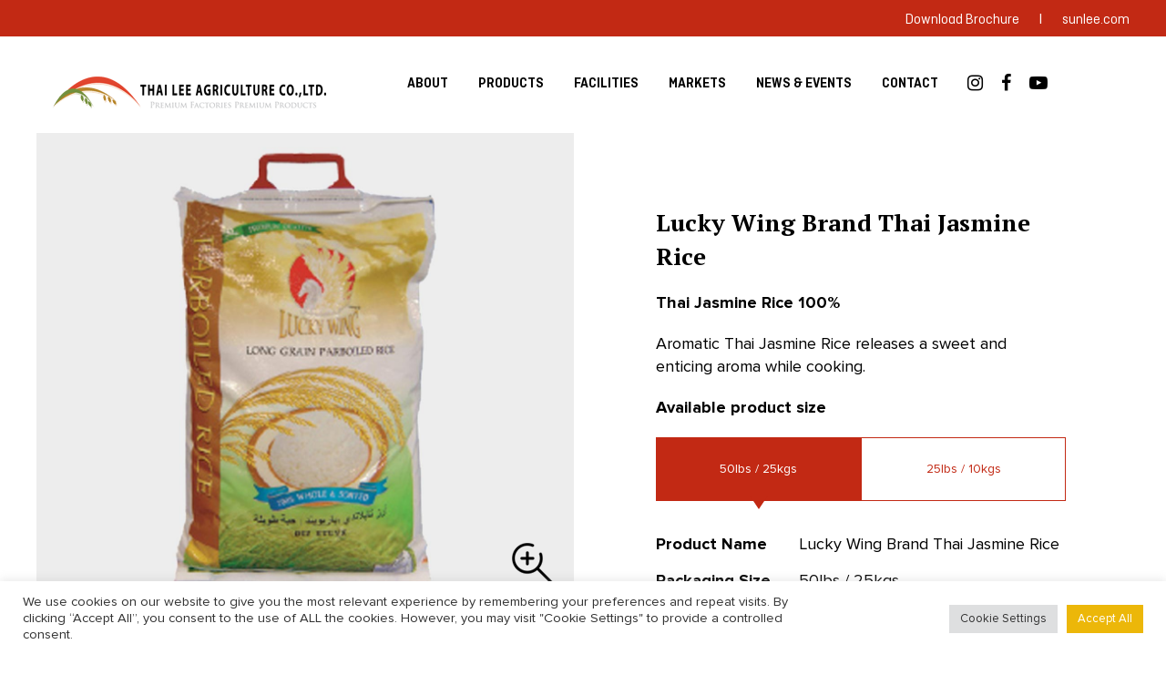

--- FILE ---
content_type: text/html; charset=UTF-8
request_url: https://www.thailee.com/brand/lucky-wing-brand-thai-jasmine-rice/
body_size: 23441
content:
<!DOCTYPE html>
<html lang="en">

<head>
    <meta charset="UTF-8">
    <meta name="viewport" content="width=device-width,initial-scale=1">
    <title>THAI LEE AGRICULTURE CO., LTD.</title><link rel="preload" as="style" href="https://fonts.googleapis.com/css2?family=PT+Serif%3Aital%2Cwght%400%2C400%3B0%2C700%3B1%2C400%3B1%2C700&#038;ver=1.0.0&#038;display=swap" /><link rel="stylesheet" href="https://fonts.googleapis.com/css2?family=PT+Serif%3Aital%2Cwght%400%2C400%3B0%2C700%3B1%2C400%3B1%2C700&#038;ver=1.0.0&#038;display=swap" media="print" onload="this.media='all'" /><noscript><link rel="stylesheet" href="https://fonts.googleapis.com/css2?family=PT+Serif%3Aital%2Cwght%400%2C400%3B0%2C700%3B1%2C400%3B1%2C700&#038;ver=1.0.0&#038;display=swap" /></noscript>
    <meta name="description" content="">
    <meta name = "format-detection" content = "telephone=no">
    <link rel="shortcut icon" href="https://www.thailee.com/wp-content/themes/thailee/images/favicon.png" type="image/x-icon">  
    
<!-- Search Engine Optimization by Rank Math PRO - https://rankmath.com/ -->
<meta name="robots" content="follow, index, max-snippet:-1, max-video-preview:-1, max-image-preview:large"/>
<link rel="canonical" href="https://www.thailee.com/brand/lucky-wing-brand-thai-jasmine-rice/" />
<meta property="og:locale" content="en_US" />
<meta property="og:type" content="article" />
<meta property="og:title" content="Lucky Wing Brand Thai Jasmine Rice - Thai Lee Argriculture Co., LTD" />
<meta property="og:url" content="https://www.thailee.com/brand/lucky-wing-brand-thai-jasmine-rice/" />
<meta property="og:site_name" content="Thai Lee Argriculture Co., LTD" />
<meta property="article:publisher" content="https://www.facebook.com/thaileeagriculture/" />
<meta property="og:updated_time" content="2022-02-21T07:44:11+00:00" />
<meta name="twitter:card" content="summary_large_image" />
<meta name="twitter:title" content="Lucky Wing Brand Thai Jasmine Rice - Thai Lee Argriculture Co., LTD" />
<meta name="twitter:label1" content="Written by" />
<meta name="twitter:data1" content="admin" />
<meta name="twitter:label2" content="Time to read" />
<meta name="twitter:data2" content="Less than a minute" />
<!-- /Rank Math WordPress SEO plugin -->

<link rel='dns-prefetch' href='//unpkg.com' />
<link rel='dns-prefetch' href='//cdnjs.cloudflare.com' />
<link rel='dns-prefetch' href='//cdn.jsdelivr.net' />
<link rel='dns-prefetch' href='//fonts.googleapis.com' />
<link rel='dns-prefetch' href='//code.jquery.com' />
<link rel='dns-prefetch' href='//vjs.zencdn.net' />
<link href='https://fonts.gstatic.com' crossorigin rel='preconnect' />
<link rel="alternate" title="oEmbed (JSON)" type="application/json+oembed" href="https://www.thailee.com/wp-json/oembed/1.0/embed?url=https%3A%2F%2Fwww.thailee.com%2Fbrand%2Flucky-wing-brand-thai-jasmine-rice%2F" />
<link rel="alternate" title="oEmbed (XML)" type="text/xml+oembed" href="https://www.thailee.com/wp-json/oembed/1.0/embed?url=https%3A%2F%2Fwww.thailee.com%2Fbrand%2Flucky-wing-brand-thai-jasmine-rice%2F&#038;format=xml" />
<style id='wp-img-auto-sizes-contain-inline-css' type='text/css'>
img:is([sizes=auto i],[sizes^="auto," i]){contain-intrinsic-size:3000px 1500px}
/*# sourceURL=wp-img-auto-sizes-contain-inline-css */
</style>
<style id='wp-emoji-styles-inline-css' type='text/css'>

	img.wp-smiley, img.emoji {
		display: inline !important;
		border: none !important;
		box-shadow: none !important;
		height: 1em !important;
		width: 1em !important;
		margin: 0 0.07em !important;
		vertical-align: -0.1em !important;
		background: none !important;
		padding: 0 !important;
	}
/*# sourceURL=wp-emoji-styles-inline-css */
</style>
<style id='wp-block-library-inline-css' type='text/css'>
:root{--wp-block-synced-color:#7a00df;--wp-block-synced-color--rgb:122,0,223;--wp-bound-block-color:var(--wp-block-synced-color);--wp-editor-canvas-background:#ddd;--wp-admin-theme-color:#007cba;--wp-admin-theme-color--rgb:0,124,186;--wp-admin-theme-color-darker-10:#006ba1;--wp-admin-theme-color-darker-10--rgb:0,107,160.5;--wp-admin-theme-color-darker-20:#005a87;--wp-admin-theme-color-darker-20--rgb:0,90,135;--wp-admin-border-width-focus:2px}@media (min-resolution:192dpi){:root{--wp-admin-border-width-focus:1.5px}}.wp-element-button{cursor:pointer}:root .has-very-light-gray-background-color{background-color:#eee}:root .has-very-dark-gray-background-color{background-color:#313131}:root .has-very-light-gray-color{color:#eee}:root .has-very-dark-gray-color{color:#313131}:root .has-vivid-green-cyan-to-vivid-cyan-blue-gradient-background{background:linear-gradient(135deg,#00d084,#0693e3)}:root .has-purple-crush-gradient-background{background:linear-gradient(135deg,#34e2e4,#4721fb 50%,#ab1dfe)}:root .has-hazy-dawn-gradient-background{background:linear-gradient(135deg,#faaca8,#dad0ec)}:root .has-subdued-olive-gradient-background{background:linear-gradient(135deg,#fafae1,#67a671)}:root .has-atomic-cream-gradient-background{background:linear-gradient(135deg,#fdd79a,#004a59)}:root .has-nightshade-gradient-background{background:linear-gradient(135deg,#330968,#31cdcf)}:root .has-midnight-gradient-background{background:linear-gradient(135deg,#020381,#2874fc)}:root{--wp--preset--font-size--normal:16px;--wp--preset--font-size--huge:42px}.has-regular-font-size{font-size:1em}.has-larger-font-size{font-size:2.625em}.has-normal-font-size{font-size:var(--wp--preset--font-size--normal)}.has-huge-font-size{font-size:var(--wp--preset--font-size--huge)}.has-text-align-center{text-align:center}.has-text-align-left{text-align:left}.has-text-align-right{text-align:right}.has-fit-text{white-space:nowrap!important}#end-resizable-editor-section{display:none}.aligncenter{clear:both}.items-justified-left{justify-content:flex-start}.items-justified-center{justify-content:center}.items-justified-right{justify-content:flex-end}.items-justified-space-between{justify-content:space-between}.screen-reader-text{border:0;clip-path:inset(50%);height:1px;margin:-1px;overflow:hidden;padding:0;position:absolute;width:1px;word-wrap:normal!important}.screen-reader-text:focus{background-color:#ddd;clip-path:none;color:#444;display:block;font-size:1em;height:auto;left:5px;line-height:normal;padding:15px 23px 14px;text-decoration:none;top:5px;width:auto;z-index:100000}html :where(.has-border-color){border-style:solid}html :where([style*=border-top-color]){border-top-style:solid}html :where([style*=border-right-color]){border-right-style:solid}html :where([style*=border-bottom-color]){border-bottom-style:solid}html :where([style*=border-left-color]){border-left-style:solid}html :where([style*=border-width]){border-style:solid}html :where([style*=border-top-width]){border-top-style:solid}html :where([style*=border-right-width]){border-right-style:solid}html :where([style*=border-bottom-width]){border-bottom-style:solid}html :where([style*=border-left-width]){border-left-style:solid}html :where(img[class*=wp-image-]){height:auto;max-width:100%}:where(figure){margin:0 0 1em}html :where(.is-position-sticky){--wp-admin--admin-bar--position-offset:var(--wp-admin--admin-bar--height,0px)}@media screen and (max-width:600px){html :where(.is-position-sticky){--wp-admin--admin-bar--position-offset:0px}}

/*# sourceURL=wp-block-library-inline-css */
</style><style id='global-styles-inline-css' type='text/css'>
:root{--wp--preset--aspect-ratio--square: 1;--wp--preset--aspect-ratio--4-3: 4/3;--wp--preset--aspect-ratio--3-4: 3/4;--wp--preset--aspect-ratio--3-2: 3/2;--wp--preset--aspect-ratio--2-3: 2/3;--wp--preset--aspect-ratio--16-9: 16/9;--wp--preset--aspect-ratio--9-16: 9/16;--wp--preset--color--black: #000000;--wp--preset--color--cyan-bluish-gray: #abb8c3;--wp--preset--color--white: #ffffff;--wp--preset--color--pale-pink: #f78da7;--wp--preset--color--vivid-red: #cf2e2e;--wp--preset--color--luminous-vivid-orange: #ff6900;--wp--preset--color--luminous-vivid-amber: #fcb900;--wp--preset--color--light-green-cyan: #7bdcb5;--wp--preset--color--vivid-green-cyan: #00d084;--wp--preset--color--pale-cyan-blue: #8ed1fc;--wp--preset--color--vivid-cyan-blue: #0693e3;--wp--preset--color--vivid-purple: #9b51e0;--wp--preset--gradient--vivid-cyan-blue-to-vivid-purple: linear-gradient(135deg,rgb(6,147,227) 0%,rgb(155,81,224) 100%);--wp--preset--gradient--light-green-cyan-to-vivid-green-cyan: linear-gradient(135deg,rgb(122,220,180) 0%,rgb(0,208,130) 100%);--wp--preset--gradient--luminous-vivid-amber-to-luminous-vivid-orange: linear-gradient(135deg,rgb(252,185,0) 0%,rgb(255,105,0) 100%);--wp--preset--gradient--luminous-vivid-orange-to-vivid-red: linear-gradient(135deg,rgb(255,105,0) 0%,rgb(207,46,46) 100%);--wp--preset--gradient--very-light-gray-to-cyan-bluish-gray: linear-gradient(135deg,rgb(238,238,238) 0%,rgb(169,184,195) 100%);--wp--preset--gradient--cool-to-warm-spectrum: linear-gradient(135deg,rgb(74,234,220) 0%,rgb(151,120,209) 20%,rgb(207,42,186) 40%,rgb(238,44,130) 60%,rgb(251,105,98) 80%,rgb(254,248,76) 100%);--wp--preset--gradient--blush-light-purple: linear-gradient(135deg,rgb(255,206,236) 0%,rgb(152,150,240) 100%);--wp--preset--gradient--blush-bordeaux: linear-gradient(135deg,rgb(254,205,165) 0%,rgb(254,45,45) 50%,rgb(107,0,62) 100%);--wp--preset--gradient--luminous-dusk: linear-gradient(135deg,rgb(255,203,112) 0%,rgb(199,81,192) 50%,rgb(65,88,208) 100%);--wp--preset--gradient--pale-ocean: linear-gradient(135deg,rgb(255,245,203) 0%,rgb(182,227,212) 50%,rgb(51,167,181) 100%);--wp--preset--gradient--electric-grass: linear-gradient(135deg,rgb(202,248,128) 0%,rgb(113,206,126) 100%);--wp--preset--gradient--midnight: linear-gradient(135deg,rgb(2,3,129) 0%,rgb(40,116,252) 100%);--wp--preset--font-size--small: 13px;--wp--preset--font-size--medium: 20px;--wp--preset--font-size--large: 36px;--wp--preset--font-size--x-large: 42px;--wp--preset--spacing--20: 0.44rem;--wp--preset--spacing--30: 0.67rem;--wp--preset--spacing--40: 1rem;--wp--preset--spacing--50: 1.5rem;--wp--preset--spacing--60: 2.25rem;--wp--preset--spacing--70: 3.38rem;--wp--preset--spacing--80: 5.06rem;--wp--preset--shadow--natural: 6px 6px 9px rgba(0, 0, 0, 0.2);--wp--preset--shadow--deep: 12px 12px 50px rgba(0, 0, 0, 0.4);--wp--preset--shadow--sharp: 6px 6px 0px rgba(0, 0, 0, 0.2);--wp--preset--shadow--outlined: 6px 6px 0px -3px rgb(255, 255, 255), 6px 6px rgb(0, 0, 0);--wp--preset--shadow--crisp: 6px 6px 0px rgb(0, 0, 0);}:where(.is-layout-flex){gap: 0.5em;}:where(.is-layout-grid){gap: 0.5em;}body .is-layout-flex{display: flex;}.is-layout-flex{flex-wrap: wrap;align-items: center;}.is-layout-flex > :is(*, div){margin: 0;}body .is-layout-grid{display: grid;}.is-layout-grid > :is(*, div){margin: 0;}:where(.wp-block-columns.is-layout-flex){gap: 2em;}:where(.wp-block-columns.is-layout-grid){gap: 2em;}:where(.wp-block-post-template.is-layout-flex){gap: 1.25em;}:where(.wp-block-post-template.is-layout-grid){gap: 1.25em;}.has-black-color{color: var(--wp--preset--color--black) !important;}.has-cyan-bluish-gray-color{color: var(--wp--preset--color--cyan-bluish-gray) !important;}.has-white-color{color: var(--wp--preset--color--white) !important;}.has-pale-pink-color{color: var(--wp--preset--color--pale-pink) !important;}.has-vivid-red-color{color: var(--wp--preset--color--vivid-red) !important;}.has-luminous-vivid-orange-color{color: var(--wp--preset--color--luminous-vivid-orange) !important;}.has-luminous-vivid-amber-color{color: var(--wp--preset--color--luminous-vivid-amber) !important;}.has-light-green-cyan-color{color: var(--wp--preset--color--light-green-cyan) !important;}.has-vivid-green-cyan-color{color: var(--wp--preset--color--vivid-green-cyan) !important;}.has-pale-cyan-blue-color{color: var(--wp--preset--color--pale-cyan-blue) !important;}.has-vivid-cyan-blue-color{color: var(--wp--preset--color--vivid-cyan-blue) !important;}.has-vivid-purple-color{color: var(--wp--preset--color--vivid-purple) !important;}.has-black-background-color{background-color: var(--wp--preset--color--black) !important;}.has-cyan-bluish-gray-background-color{background-color: var(--wp--preset--color--cyan-bluish-gray) !important;}.has-white-background-color{background-color: var(--wp--preset--color--white) !important;}.has-pale-pink-background-color{background-color: var(--wp--preset--color--pale-pink) !important;}.has-vivid-red-background-color{background-color: var(--wp--preset--color--vivid-red) !important;}.has-luminous-vivid-orange-background-color{background-color: var(--wp--preset--color--luminous-vivid-orange) !important;}.has-luminous-vivid-amber-background-color{background-color: var(--wp--preset--color--luminous-vivid-amber) !important;}.has-light-green-cyan-background-color{background-color: var(--wp--preset--color--light-green-cyan) !important;}.has-vivid-green-cyan-background-color{background-color: var(--wp--preset--color--vivid-green-cyan) !important;}.has-pale-cyan-blue-background-color{background-color: var(--wp--preset--color--pale-cyan-blue) !important;}.has-vivid-cyan-blue-background-color{background-color: var(--wp--preset--color--vivid-cyan-blue) !important;}.has-vivid-purple-background-color{background-color: var(--wp--preset--color--vivid-purple) !important;}.has-black-border-color{border-color: var(--wp--preset--color--black) !important;}.has-cyan-bluish-gray-border-color{border-color: var(--wp--preset--color--cyan-bluish-gray) !important;}.has-white-border-color{border-color: var(--wp--preset--color--white) !important;}.has-pale-pink-border-color{border-color: var(--wp--preset--color--pale-pink) !important;}.has-vivid-red-border-color{border-color: var(--wp--preset--color--vivid-red) !important;}.has-luminous-vivid-orange-border-color{border-color: var(--wp--preset--color--luminous-vivid-orange) !important;}.has-luminous-vivid-amber-border-color{border-color: var(--wp--preset--color--luminous-vivid-amber) !important;}.has-light-green-cyan-border-color{border-color: var(--wp--preset--color--light-green-cyan) !important;}.has-vivid-green-cyan-border-color{border-color: var(--wp--preset--color--vivid-green-cyan) !important;}.has-pale-cyan-blue-border-color{border-color: var(--wp--preset--color--pale-cyan-blue) !important;}.has-vivid-cyan-blue-border-color{border-color: var(--wp--preset--color--vivid-cyan-blue) !important;}.has-vivid-purple-border-color{border-color: var(--wp--preset--color--vivid-purple) !important;}.has-vivid-cyan-blue-to-vivid-purple-gradient-background{background: var(--wp--preset--gradient--vivid-cyan-blue-to-vivid-purple) !important;}.has-light-green-cyan-to-vivid-green-cyan-gradient-background{background: var(--wp--preset--gradient--light-green-cyan-to-vivid-green-cyan) !important;}.has-luminous-vivid-amber-to-luminous-vivid-orange-gradient-background{background: var(--wp--preset--gradient--luminous-vivid-amber-to-luminous-vivid-orange) !important;}.has-luminous-vivid-orange-to-vivid-red-gradient-background{background: var(--wp--preset--gradient--luminous-vivid-orange-to-vivid-red) !important;}.has-very-light-gray-to-cyan-bluish-gray-gradient-background{background: var(--wp--preset--gradient--very-light-gray-to-cyan-bluish-gray) !important;}.has-cool-to-warm-spectrum-gradient-background{background: var(--wp--preset--gradient--cool-to-warm-spectrum) !important;}.has-blush-light-purple-gradient-background{background: var(--wp--preset--gradient--blush-light-purple) !important;}.has-blush-bordeaux-gradient-background{background: var(--wp--preset--gradient--blush-bordeaux) !important;}.has-luminous-dusk-gradient-background{background: var(--wp--preset--gradient--luminous-dusk) !important;}.has-pale-ocean-gradient-background{background: var(--wp--preset--gradient--pale-ocean) !important;}.has-electric-grass-gradient-background{background: var(--wp--preset--gradient--electric-grass) !important;}.has-midnight-gradient-background{background: var(--wp--preset--gradient--midnight) !important;}.has-small-font-size{font-size: var(--wp--preset--font-size--small) !important;}.has-medium-font-size{font-size: var(--wp--preset--font-size--medium) !important;}.has-large-font-size{font-size: var(--wp--preset--font-size--large) !important;}.has-x-large-font-size{font-size: var(--wp--preset--font-size--x-large) !important;}
/*# sourceURL=global-styles-inline-css */
</style>

<style id='classic-theme-styles-inline-css' type='text/css'>
/*! This file is auto-generated */
.wp-block-button__link{color:#fff;background-color:#32373c;border-radius:9999px;box-shadow:none;text-decoration:none;padding:calc(.667em + 2px) calc(1.333em + 2px);font-size:1.125em}.wp-block-file__button{background:#32373c;color:#fff;text-decoration:none}
/*# sourceURL=/wp-includes/css/classic-themes.min.css */
</style>
<link data-minify="1" rel='stylesheet' id='cookie-law-info-css' href='https://www.thailee.com/wp-content/cache/min/1/wp-content/plugins/cookie-law-info/legacy/public/css/cookie-law-info-public.css?ver=1666387730' type='text/css' media='all' />
<link data-minify="1" rel='stylesheet' id='cookie-law-info-gdpr-css' href='https://www.thailee.com/wp-content/cache/min/1/wp-content/plugins/cookie-law-info/legacy/public/css/cookie-law-info-gdpr.css?ver=1666387730' type='text/css' media='all' />

<link data-minify="1" rel='stylesheet' id='webfont-css' href='https://www.thailee.com/wp-content/cache/min/1/wp-content/themes/thailee/css/fonts/webfonts.css?ver=1659927451' type='text/css' media='all' />
<link data-minify="1" rel='stylesheet' id='fontawesome-css' href='https://www.thailee.com/wp-content/cache/min/1/wp-content/themes/thailee/plugins/font-awesome/css/font-awesome.min.css?ver=1659927451' type='text/css' media='all' />
<link data-minify="1" rel='stylesheet' id='aos-style-css' href='https://www.thailee.com/wp-content/cache/min/1/wp-content/themes/thailee/plugins/aos/aos.css?ver=1659927451' type='text/css' media='all' />
<link data-minify="1" rel='stylesheet' id='swiper-bundle-css' href='https://www.thailee.com/wp-content/cache/min/1/swiper/swiper-bundle.min.css?ver=1659927451' type='text/css' media='all' />
<link data-minify="1" rel='stylesheet' id='jquery-ui-css' href='https://www.thailee.com/wp-content/cache/min/1/ui/1.12.1/themes/base/jquery-ui.css?ver=1659927451' type='text/css' media='all' />
<link data-minify="1" rel='stylesheet' id='videoJS-css' href='https://www.thailee.com/wp-content/cache/min/1/7.10.2/video-js.css?ver=1659927452' type='text/css' media='all' />
<link data-minify="1" rel='stylesheet' id='videoJS-theme-css' href='https://www.thailee.com/wp-content/cache/min/1/@videojs/themes@1/dist/fantasy/index.css?ver=1659927452' type='text/css' media='all' />
<link data-minify="1" rel='stylesheet' id='fcb-css' href='https://www.thailee.com/wp-content/cache/min/1/npm/@fancyapps/ui/dist/fancybox.css?ver=1659927452' type='text/css' media='all' />
<link data-minify="1" rel='stylesheet' id='mainstyle-css' href='https://www.thailee.com/wp-content/cache/min/1/wp-content/themes/thailee/css/style.css?ver=1659927452' type='text/css' media='all' />
<link data-minify="1" rel='stylesheet' id='dashicons-css' href='https://www.thailee.com/wp-content/cache/min/1/wp-includes/css/dashicons.min.css?ver=1659927452' type='text/css' media='all' />
<style id='rocket-lazyload-inline-css' type='text/css'>
.rll-youtube-player{position:relative;padding-bottom:56.23%;height:0;overflow:hidden;max-width:100%;}.rll-youtube-player:focus-within{outline: 2px solid currentColor;outline-offset: 5px;}.rll-youtube-player iframe{position:absolute;top:0;left:0;width:100%;height:100%;z-index:100;background:0 0}.rll-youtube-player img{bottom:0;display:block;left:0;margin:auto;max-width:100%;width:100%;position:absolute;right:0;top:0;border:none;height:auto;-webkit-transition:.4s all;-moz-transition:.4s all;transition:.4s all}.rll-youtube-player img:hover{-webkit-filter:brightness(75%)}.rll-youtube-player .play{height:100%;width:100%;left:0;top:0;position:absolute;background:url(https://www.thailee.com/wp-content/plugins/wp-rocket/assets/img/youtube.png) no-repeat center;background-color: transparent !important;cursor:pointer;border:none;}
/*# sourceURL=rocket-lazyload-inline-css */
</style>
<script type="text/javascript" src="https://www.thailee.com/wp-includes/js/jquery/jquery.min.js?ver=3.7.1" id="jquery-core-js" defer></script>
<script type="text/javascript" src="https://www.thailee.com/wp-includes/js/jquery/jquery-migrate.min.js?ver=3.4.1" id="jquery-migrate-js" defer></script>
<script type="text/javascript" id="cookie-law-info-js-extra">
/* <![CDATA[ */
var Cli_Data = {"nn_cookie_ids":[],"cookielist":[],"non_necessary_cookies":[],"ccpaEnabled":"","ccpaRegionBased":"","ccpaBarEnabled":"","strictlyEnabled":["necessary","obligatoire"],"ccpaType":"gdpr","js_blocking":"1","custom_integration":"","triggerDomRefresh":"","secure_cookies":""};
var cli_cookiebar_settings = {"animate_speed_hide":"500","animate_speed_show":"500","background":"#FFF","border":"#b1a6a6c2","border_on":"","button_1_button_colour":"#61a229","button_1_button_hover":"#4e8221","button_1_link_colour":"#fff","button_1_as_button":"1","button_1_new_win":"","button_2_button_colour":"#333","button_2_button_hover":"#292929","button_2_link_colour":"#444","button_2_as_button":"","button_2_hidebar":"","button_3_button_colour":"#dedfe0","button_3_button_hover":"#b2b2b3","button_3_link_colour":"#333333","button_3_as_button":"1","button_3_new_win":"","button_4_button_colour":"#dedfe0","button_4_button_hover":"#b2b2b3","button_4_link_colour":"#333333","button_4_as_button":"1","button_7_button_colour":"#ecb709","button_7_button_hover":"#bd9207","button_7_link_colour":"#fff","button_7_as_button":"1","button_7_new_win":"","font_family":"inherit","header_fix":"","notify_animate_hide":"1","notify_animate_show":"","notify_div_id":"#cookie-law-info-bar","notify_position_horizontal":"right","notify_position_vertical":"bottom","scroll_close":"","scroll_close_reload":"","accept_close_reload":"","reject_close_reload":"","showagain_tab":"","showagain_background":"#fff","showagain_border":"#000","showagain_div_id":"#cookie-law-info-again","showagain_x_position":"100px","text":"#333333","show_once_yn":"","show_once":"10000","logging_on":"","as_popup":"","popup_overlay":"1","bar_heading_text":"","cookie_bar_as":"banner","popup_showagain_position":"bottom-right","widget_position":"left"};
var log_object = {"ajax_url":"https://www.thailee.com/wp-admin/admin-ajax.php"};
//# sourceURL=cookie-law-info-js-extra
/* ]]> */
</script>
<script data-minify="1" type="text/javascript" src="https://www.thailee.com/wp-content/cache/min/1/wp-content/plugins/cookie-law-info/legacy/public/js/cookie-law-info-public.js?ver=1666387730" id="cookie-law-info-js" defer></script>
<link rel="https://api.w.org/" href="https://www.thailee.com/wp-json/" /><link rel="alternate" title="JSON" type="application/json" href="https://www.thailee.com/wp-json/wp/v2/product/498" /><link rel="EditURI" type="application/rsd+xml" title="RSD" href="https://www.thailee.com/xmlrpc.php?rsd" />
<meta name="generator" content="WordPress 6.9" />
<link rel='shortlink' href='https://www.thailee.com/?p=498' />
<script type='application/ld+json'>
{
  "@context": "http://www.schema.org",
  "@type": "LocalBusiness",
  "name": "Thai Lee Agriculture | Thai Premium Jasmine Hom Mali Rice Exporter",
  "url": "https://www.thailee.com/",
"sameAs": [
"https://www.facebook.com/thaileeagriculture"],
  "logo": "https://www.thailee.com/wp-content/uploads/2022/01/tla-logo-top2.png",
  "image": "https://www.thailee.com/thai-lee-agriculture-premium-jasmine-rice-hom-mali-rice-exporter/",
  "description": "Thai Lee Agriculture is a rice factory and one of the world’s leading exporters of premium quality Thai Jasmine Rice, Thai Hom Mali Rice, and healthy rice such as Brown Jasmine Rice, Berry Rice in Bangkok, Thailand.",
  "address": {
     "@type": "PostalAddress",
     "streetAddress": "110	Narathiwatrachanakarin Road, Chongnonsee",
     "addressLocality": "Yannawa",
     "addressRegion": "Bangkok",
     "postalCode": "10120",
     "addressCountry": "Thailand"
  },
  "geo": {
     "@type": "GeoCoordinates",
     "latitude": "13.699241",
     "longitude": "100.5420593"
  },
  "hasMap": "https://www.google.com/maps/place/Thai+Lee+Agriculture+Co.,LTD.+(%E0%B9%84%E0%B8%97%E0%B8%A2%E0%B8%A5%E0%B8%B5%E0%B8%81%E0%B8%B2%E0%B8%A3%E0%B9%80%E0%B8%81%E0%B8%A9%E0%B8%95%E0%B8%A3)+-+Thai+Jasmine+Rice+,+Hom+Mali+Rice+Exporter/@13.699241,100.5420593,15z/data=!4m5!3m4!1s0x0:0x5266691dcfa2b4d1!8m2!3d13.699265!4d100.5420827",
   "openingHours": "Mo 08:00-18:00 Tu 08:00-18:00 We 08:00-18:00 Th 08:00-18:00 Fr 08:00-18:00",
  "contactPoint": {
    "@type": "ContactPoint",
    "telephone": "+6626810131",
    "contactType": "Sales"
  }
}
</script><style type="text/css">
.qtranxs_flag_en {background-image: url(https://www.thailee.com/wp-content/plugins/qtranslate-xt-master/flags/gb.png); background-repeat: no-repeat;}
</style>
<link hreflang="en" href="https://www.thailee.com/en/brand/lucky-wing-brand-thai-jasmine-rice/" rel="alternate" />
<link hreflang="x-default" href="https://www.thailee.com/brand/lucky-wing-brand-thai-jasmine-rice/" rel="alternate" />
<meta name="generator" content="qTranslate-XT 3.7.3" />
<noscript><style id="rocket-lazyload-nojs-css">.rll-youtube-player, [data-lazy-src]{display:none !important;}</style></noscript><style>
    html,body{height:100%; margin:0; padding:0; color:#000;  font-family: 'Proxima', sans-serif; font-size:18px;}
    a{text-decoration: none; color:#000;}
    *{box-sizing:border-box;}
    .row{margin-left:-10px;margin-right:-10px;letter-spacing:-0.3em}.row:before,.row:after{content:" ";display:table}.row:after{clear:both}.row-fluid{margin-left:0;margin-right:0;letter-spacing:-0.3em}.row-fluid:before,.row-fluid:after{content:" ";display:table}.row-fluid:after{clear:both}
    *:focus {outline-width: 0px !important;}
    a:focus, a:hover{color:#c22914;}
    p{margin:0;/* letter-spacing: 0.08em;*/}    
    img{max-width:100%; height:auto; outline-width: 0px !important;}
    a.arbtn{padding-left:26px; position:relative; font-style: italic;}
    a.arbtn img{position:absolute; left:0; top:50%; transform:translateY(-50%);}
    a.arbtn:hover img{left:10px;}
    a.a-c-yellow{display: inline-block; background: #ecb709; border: 2px solid #ecb709; border-radius: 10px; color: #000; font-size: 14px; font-family: 'Ciutadella', serif; font-weight: 600; padding: 10px 50px;}
    a.a-c-yellow:hover{background: none; border: 2px solid #000;}
    a.a-c-red{display: inline-block; background: #c22914; border: 2px solid #c22914; border-radius: 15px; color: #fff; font-size: 14px; font-family: 'Ciutadella', serif; font-weight: 600; padding: 15px 35px;}
    a.a-c-red:hover{background: none; border: 2px solid #000; color: #000;}
    .Acenter{text-align: center;}
    .Aleft{text-align: left;}
    .Aright{text-align:right;}
    .thin{font-weight:100;}
    .thin.italic{font-style: italic;}
    .green{color:#4c6321 !important;}
    .red{color:#c22914 !important;}
    .gold{color:#b9975b !important;}
    .yellow{color:#ecb709 !important;}
    .white{color:#ffffff !important}
    .bt-green{background:#c22914; color:#fff; padding:10px 28px; font-size:28px; display:inline-block;}
    .bt-green:hover{background:#000; color:#c22914;}
    .alcenter{text-align:center;}
    .alleft{text-align:left;}
    img.guide{visibility: hidden;}
    .relative{position:relative;}
    .port_view{max-width: 1400px !important;}
    .dilb{display: inline-block;}
    .f16{font-size:16px;}
    .f14{font-size:16px;}
    .f18{font-size: 18px;}
    .font-pt{font-family: 'PT Serif', serif;}
    .font-ctm{font-family: 'Ciutadella', serif; font-weight: 600;}

    div.clearpad{padding: 0 !important;}
    .pad-t-b-20{padding-top:20px; padding-bottom:20px;}
    .pad-t-b-40{padding-top:40px; padding-bottom:40px;}
    .pad-t-b-60{padding-top:60px; padding-bottom:60px;}
    .pad-t-b-80{padding-top:80px; padding-bottom:80px;}
    .pad-t-b-100{padding-top:100px; padding-bottom:100px;}
    .pad-t-b-130{padding-top:130px; padding-bottom:130px;}
    .pad-t100-b-130{padding-top:100px; padding-bottom:130px;}
    .pad-t-50{padding-top:50px;}
    .pad-t-70{padding-top:70px;}
    .margin-t-25{margin-top: 25px;}
    .pad-b-20{padding-bottom: 20px;}
    .pad-t-100{padding-top:100px;}
    .pad-b-80{padding-bottom: 80px;}
    .pad-b-100{padding-bottom:100px;}
    .pad-b-160{margin-bottom: 160px;}
    .pad-b-100-t20{padding-bottom:100px; padding-top: 20px;}
    .pad-green{padding-top:100px; padding-bottom:170px;}
    .clear-pad-bottom{padding-bottom:0 !important;}
    .v-middle{vertical-align: middle;}
    .v-bottom{vertical-align: bottom;}
    .overflow{overflow: hidden;}



    .m-b-44{margin-bottom:44px;}

    .rmore{ padding:10px 28px; font-size:30px; display:inline-block;}
    .rmore img{vertical-align: middle;}
    .rgborder{padding:10px 70px; border:2px solid #c22914; color:#c22914; font-size:30px; display:inline-block;}  

    .fullBackground{background-size:cover; background-repeat:no-repeat; background-position: center;}
        
        
    .tab-top{width:100%; height:20px; background:#c22914; position:fixed; z-index:50;}
    .topbar{width: 100%; background: #c22914; padding: 10px 40px; font-size: 16px; color: #fff; position: fixed; top: 0; left: 0; z-index: 50; text-align: right;}
    .topbar a{font-family: 'Ciutadella'; font-weight: normal; color: #fff; padding: 0 18px; display: inline-block;}
    .topbar a:hover{color:#ecb709; }
    .topbar a.first{padding-left: 0;}
    .topbar a.last{padding-right: 0;}
    header{width:100%; /*height:130px;*/ padding:0 40px; position:fixed; top:40px; left:0; z-index:50; background:#ffffff;}
    .logo{position:relative; /*z-index:12; max-width:90px; height:auto;*/}
    .mainlogo{display: inline-block; position: absolute; top: 50%; left: 0; transform:translateY(-50%); z-index: 99;}
    nav{position:absolute;  left:0;  top:50%; transform:translateY(-50%); text-align: center; width:100%; z-index:10; font-family: 'Ciutadella', sans-serif; font-size:16px; font-weight:600;}
    nav a{padding:40px 25px; display:inline-block; position: relative;}
    nav a:hover{color:#c22914;}    
    nav a.tel{background:#c22914; color:#fff;}
    nav a.tel:hover{background:#000; color:#c22914;}
    .social{position:absolute; right:90px; top:50%; transform:translateY(-50%); z-index:99; }
    .social a{display:inline-block; padding-left:15px; z-index:11; font-size:20px;}
    nav .inner{padding-left: 378px;    padding-right: 182px;}   
    nav ul{padding: 0; margin: 0; list-style-type: none;}
    nav ul li{list-style: none; display: inline-block;}

    nav ul li ul{width: 100%; height: 0px; overflow: hidden; background: rgba(255,255,255,0.9); position: absolute; top: 100%; left: 0; z-index: 10; opacity: 0;padding-left: 378px; padding-right: 182px; }    
    nav ul li:hover ul{height: 350px; opacity: 1;}
    nav ul li ul li{width: 100%; height: 100%;position:relative;}
    nav ul li:hover a:after{content: ''; background: #c22914; height: 4px; width: 100%; position: absolute; bottom: -4px; left: 0;
z-index: 11;}
    .sub-container{width: 700px; padding: 10px; position: absolute; top: 50%; left: 50%; transform: transLate(-50%,-50%);
    }
    .submenu-wrap{}
    .submenu-wrap .title-mini{margin-bottom: 15px;}
    nav ul li ul li .submenu-wrap a{padding: 5px 0 !important; display: inline-block; width: 100%; position: relative;
     font-family: 'Proxima', sans-serif; font-size:18px; font-weight: normal;}
    nav ul li ul li .submenu-wrap a:after{display: none !important;}
    .vdo-sub{margin: 10px 0;}

    .socialmob{display:none;}
    .mobclose{display:none;}
    .menu-slide{width:50px; height:50px; position:absolute; top:0; right:0; background:none; display:none; z-index:10;}
    .menu-slide a{width:100%; height:100%; position:absolute; top:0; left:0; z-index:1;}
    .menu-slide .bar{width:50%; position:absolute;top:50%; left:50%; transform:transLate(-50%,-50%); text-align: center;}
    .menu-slide .bar .line{width:100%; display:block; height:2px; background:#333; margin-bottom:5px;}
    .menu-slide .bar .line.l1{}
    .menu-slide .bar .line.l2{}
    .menu-slide .bar .line.l3{margin-bottom:0;}

    

    section{padding-left:40px; padding-right:40px; position:relative;}
    section.full{padding-left:0; padding-right:0;}
    section.inner-section{position:relative; width:100%;}
    section.homebanner{width:100%; height:auto; position:relative; padding-top:120px;}
    .banner-wrapper{width:100%; height:100%; position:relative; overflow: hidden;}
    .fullbanner{width:100%; height:100%; position:absolute; top:0; left:0; background-size:cover; background-repeat:no-repeat; background-position: center;}
    .fullbanner.main{background-position:top center;}
    
    .caption{position:absolute; left:150px; bottom:165px; color:#ffffff; z-index:10; font-family: 'PT Serif', serif; }
    .caption .c1{font-family: 'PT Serif', serif; font-size:60px; line-height:60px; /*font-style:italic;*/ margin-bottom:40px;}
    .caption .c2{font-style:italic; padding-bottom:15px; display:inline-block; position:relative;}
    .caption .c2:after{content:''; width:100%; height:1px; background:#fff; position:absolute; bottom:0; left:0;}
    .caption i{font-weight: 700;}

    .slide-item{overflow:hidden; position:relative;}
    .banner-img{position:absolute;  transform-origin: center center; transform:scale(1.1);
        -webkit-transition: all 6500ms ease-in-out;-o-transition: all 6500ms ease-in-out;-ms-transition: all 6500ms ease-in-out;transition: all 6500ms ease-in-out; opacity:1;}
    .swiper-slide-active .banner-img{transform:scale(1); transform-origin: center center;}
    .swiper-slide-duplicate-active .banner-img{transform:scale(1); transform-origin: center center;}

    .custom-progress{width:70%; height:auto; background:none; padding:10px 0; position:absolute; left:50%; transform:translateX(-50%); bottom:76px; z-index:11;}
    .progress-line{width:100%; height:1px; background:#ffffff; position:absolute; top:50%; opacity:0.7;}
    .progress-bar{height:4px; background:#ffffff; position:absolute; top:50%;  transform:translateY(-50%);}
    

    .progressline{width:100%; height:1px; background:#fff; position:absolute; top:50%;}
    .swiper-pagination-fraction{color:#ffffff; width:auto; bottom:76px; /*left:50%; margin-left:-40%;*/right:50%; margin-right:-40%; left:auto; font-family: 'Ciutadella', sans-serif; font-weight:500; font-size:16px; z-index: 11;}
    .homebanner .swiper-pagination-current:before{content: "0"}
    .homebanner .swiper-pagination-total:before{content: "0"}

    .homebanner .swiper-slide{padding-bottom:50px; background:#fff;}

    .arrow-control{position:absolute; bottom:76px; /*right:50%; margin-right:-40%;*/left:50%; margin-left:-40%; z-index:11;}
    .left-arrow, .right-arrow{width: 20px; display:inline-block;}
    .left-arrow{margin-right:10px;}
    .arrow-control svg{height:21px;}
    .banner-layout{opacity: 0;}
    .banner-layout.show_layout{opacity: 1;}

    
    .dc-small{width:20px; height:20px; position:relative; display:inline-block; visibility: hidden;}     
    .dc-small .dsg{width:10px; height:10px; background:#c22914; border-radius: 50%; position:absolute; left:50%; top:50%; transform:transLate(-50%,-50%);  z-index:2}
    .dc-small .dsb{width:20px; height:20px; background:rgba(255,255,255,0.5); border-radius: 50%; transform-origin:  center center;
        -webkit-animation: togglepulse 1.5s infinite;
        -moz-animation: togglepulse 1.5s infinite;
        -o-animation: togglepulse 1.5s infinite;
        animation: togglepulse 1.5s infinite;
         transform-origin:  center center;
    }
    @-webkit-keyframes togglepulse{0%{opacity:0;transform:scale(0.3);background:rgba(151,171,50,0.5);}50%{opacity:.8;background:rgba(151,171,50,0.5);}100%{opacity:0.5;transform:scale(1)}}
    @keyframes togglepulse{0%{opacity:0;transform:scale(0.3);background:rgba(151,171,50,0.5);}50%{opacity:.8;background:rgba(151,171,50,0.5);}100%{opacity:0.5;transform:scale(1)}}

    .title-mini{font-family: 'Ciutadella', sans-serif; font-weight:500; font-size:14px;}
    .title-big{font-family: 'PT Serif', serif; font-size:44px;  padding:25px 0;}
    .hometitle .title-big{padding:40px 0 50px 0;}
    .hometitle .seed{padding-top: 40px;}
    .fix-home-intro{width: 580px; display: inline-block;}
    .title-big .strong{font-weight:700; font-style:italic;}
    .inner-40{padding-left:40px; padding-right:40px; width:100%; position:relative;}
    .home-icon{}
    .home-icon .hiobj{margin-bottom:80px;}
    .home-icon .hiobj img{margin-bottom:20px;}
    .homevideo{}
    .vdoWrap{width:100%; /*max-width:1200px;*/ position:relative; display:inline-block;}
    .video-content{width:100%; height:100%; position:absolute; top:0; left:0;}
    .video-content video {width: 100%;-o-object-fit: cover;object-fit: cover;}
    .vjs-theme-fantasy .vjs-big-play-button{color:#23375e !important; width:100px; height:100px;}
    .video-js.vjs-fluid, .video-js.vjs-16-9, .video-js.vjs-4-3{height:100% !important; padding:0 !important;}
    button.vjs-big-play-button{background-color:#fff !important; border-radius:50% !important;}
    button.vjs-big-play-button .vjs-icon-placeholder{display:none;}
    button.vjs-big-play-button{content: "";
       background-image: none !important;
       background-repeat: no-repeat !important;
       background-size: 20px !important;
       background-position: 55% calc(50% - 0px) !important;
       border: none !important;
       box-shadow: none !important;
    }
    a.vdolayout{width:100px; height:100px; position:absolute; top:50%; left:50%; transform:transLate(-50%,-50%); z-index:10; background:#fff; border-radius: 100%}
    a.vdolayout:hover{background:#000; color:#fff;}
    a.vdolayout.hideanim{opacity: 0;}
    a.vdolayout p{font-family: 'Ciutadella', sans-serif; font-weight:500; font-size:16px; line-height: 16px; position:absolute; top:50%; left:50%; transform:transLate(-50%,-50%);white-space: nowrap;}
    .vjs-theme-fantasy .vjs-play-progress, .vjs-theme-fantasy .vjs-play-progress:before{background-color:#c22914 !important;}
    .product-intro{margin-bottom:50px;}
    .p-label{background:#fff; display:inline-block; position:absolute;
    -webkit-box-shadow: 0px 0px 15px -1px rgba(0,0,0,0.47); 
    box-shadow: 0px 0px 15px -1px rgba(0,0,0,0.47);
    }
    .product-image{position:relative; display:inline-block;}
    .p-label a{font-weight:600; font-size:14px; display:inline-block; position:absolute; bottom:20px; left:50%; transform:translateX(-50%);}
    .p-label .plus-sign{position:absolute; top:50%; transform:translateY(-50%);}
    .p-label .plus-sign.right{right:-22px; }
    .p-label .plus-sign.left{left:-22px; }
    .plinside{position:relative;padding:20px 35px 60px 35px; white-space: nowrap;}

    .p-label.plb1{left:-200px; top:0;}
    .p-label.plb2{right:-130px; top:50px;}
    .p-label.plb3{left:50%; top:50%; margin-left:100px; margin-top:-50px;}
    .vallp{ display:inline-block; padding:10px 0; position:relative; z-index:1;}
    .vallp p{z-index:2;}
    .vallp:after{content:''; width:100%; height:1px; bottom:0; left:0; background:#c22914; position:absolute; z-index:-1;}
    .vallp:hover{color:#fff !important; padding:10px;}
    .vallp:hover:after{height:100%; opacity:1;}

    .quality{margin-bottom:100px;}
    .quality-content{display:inline-block; position:absolute; left:0; top:50%; transform:translateY(-50%);}
    .quality .inner{ background:#fdf8e6; padding:65px 0; position:relative;}
    .quality-fyi{margin-top:30px;}
    .quality2{position:absolute; bottom:-140px; right:35%;}
    .quality2 .inner{padding:0; background:none;}
    .ql-wrap{position:relative;}

    .quality.OProduct .inner{padding:95px 0; }

    .private{margin-bottom:230px;}
    .private-content{display:inline-block; position:absolute; left:0; top:50%; transform:translateY(-50%);}
    .private .inner{ background:#edefe8; padding:65px 0; position:relative;}
    .private-fyi{margin-top:30px;}
    .private2{position:absolute; bottom:-140px; right:35%;}
    .private2 .inner{padding:0; background:none;}
    .pr-wrap{position:relative;}

    /*.circle-button{display:inline-block; width:300px; height:300px; position: absolute; top:0; right: 0;}
    .ccbt{width:217px; height:217px; background:#fff; display:inline-block; border-radius: 100%; position:absolute; left:50%; top:50%; transform:transLate(-50%,-50%); z-index:10;}    
    .ccbt p{position:absolute; left:50%; top:50%; transform:transLate(-50%,-50%); white-space: nowrap; text-align: center;}
    .ccanim-wrap{ position:absolute; left:50%; top:50%; transform:transLate(-50%,-50%);}
    .ccanim{background:#fff; width:280px; height:280px; border-radius: 100%; 
        fill: #fff;
        opacity: 0.3;
        transform-origin: 50% 50%;
        -webkit-animation: pulses 1.5s infinite;
        animation: pulses 1.5s infinite;
        transition: 2s ease all;
    }*/
    .circle-button{display:inline-block; width:200px; height:200px; position: absolute; top:-30px; right: 0;}
    .ccbt{width:150px; height:150px; background:#fff; display:inline-block; border-radius: 100%; position:absolute; left:50%; top:50%; transform:transLate(-50%,-50%); z-index:10;}    
    .ccbt p{position:absolute; left:50%; top:50%; transform:transLate(-50%,-50%); white-space: nowrap; text-align: center;}
    .ccanim-wrap{ position:absolute; left:50%; top:50%; transform:transLate(-50%,-50%);}
    .ccanim{background:#fff; width:180px; height:180px; border-radius: 100%; 
        fill: #fff;
        opacity: 0.3;
        transform-origin: 50% 50%;
        -webkit-animation: pulses 1.5s infinite;
        animation: pulses 1.5s infinite;
        transition: 2s ease all;
    }
    .ccaa{font-weight:bold; font-size:14px;}
    .btmargintop{margin-top:70px;}
    .zoompic{position:relative; display:inline-block; overflow:hidden;}
    .ZI{position:absolute; width:100%; height:auto; position:absolute; top:0; left:0; z-index:10;}
    .zoomwrap:hover .ZI{transform-origin: 50% 50%; transform:scale(1.1);}
    .ftdivA{width:100%; height:100%; position:absolute; top:0; left:0; z-index:90;}
    .inner{position:relative;}
    .NDetail{padding:10px 0 20px; background:#ecb709; width:100%; display:inline-block;}
    .ntName{height: 70px;}
    .yellowback{background: #ecb709;}
    .greyback{background: #ededed;}
    .newsOBJ{padding-left: 30px; padding-right: 30px;}
    .quote{margin-bottom:45px;}
    .bestseller{width: 100%; margin-top: 20px;}
    .bestseller img{vertical-align: top; margin-right: 20px;}
    .bestseller .bs-content{display: inline-block; vertical-align: top;}
    .row-home-icon{margin-top: 80px;}

    .swiper-button-next.premium, .swiper-button-prev.premium{width: 40px; height: 40px; background: #ecb709; border-radius: 100%;}
    .swiper-button-next.premium:after, .swiper-button-prev.premium:after{font-size: 18px; color: #000;}
    .swiper-button-next.swiper-button-disabled.premium, .swiper-button-prev.swiper-button-disabled.premium{background: #ebebeb;}
    .swiper-button-prev.premium{right: 55px; left: auto;}

    .product-detail{justify-content:center; flex-direction: row; display: none;}
    .product-detail .product-detail-ct{margin-right: 50px; padding-top: 130px; /*align-self:center;*/}
    .our-pm-bt{display: inline-block;border-bottom: 6px solid #fff; padding-bottom: 12px;}
    .our-pm-bt:hover,.our-pm-bt.activePDP{border-bottom: 6px solid #ecb709;}

    .product-detail.activePDP{display: flex;}

    .flexstar{display: flex; flex-direction: row; width: 200px;}
    .flexstar p{display: flex; width: 100px; align-self: center;}
    .flexstar .star{display: flex; align-self: center;}
    .flexstar .star.nonactive{visibility: hidden;}
    .star.nonactive{visibility: hidden;}

    .other-product-name{font-size: 18px; font-style: italic; display: inline-block; margin-top: 17px;}
    .inner-fac{padding: 80px; background: #ffffff;}
    .fac-title{font-size: 24px; font-weight: bold; margin-top: 40px;}

    .swiper-button-next.fac, .swiper-button-prev.fac{width: 40px; height: 40px; background: #ecb709; border-radius: 100%;}
    .swiper-button-next.fac:after, .swiper-button-prev.fac:after{font-size: 18px; color: #000;}
    .swiper-button-next.swiper-button-disabled.fac, .swiper-button-prev.swiper-button-disabled.fac{background: #ebebeb; opacity: 1;}
    .swiper-button-prev.fac{right:auto; top: 50%; left: 50%; margin-left: -20px; margin-top: -30px; transform: rotate(90deg);}
    .swiper-button-next.fac{right:auto; top: 50%; left: 50%; margin-left: -20px; margin-top: 30px; transform: rotate(90deg);}

    .swiper-button-next.fac:before, .swiper-button-prev.fac:before{
        content: '';
        display: block;
        position: absolute;
        z-index: -1;
        transform: transLate(-50%,-50%);
        background:#ecb709; width:60px; height:60px; border-radius: 100%; 
        fill: #ecb709;
        opacity: 0.3;
        transform-origin: 50% 50%;
        -webkit-animation: pulses 1.5s infinite;
        animation: pulses 1.5s infinite;
        transition: 2s ease all;
    }
    .swiper-button-next.fac.swiper-button-disabled:before,.swiper-button-prev.fac.swiper-button-disabled:before{display: none;}


    .pd-mask{width: 100%; height: 100%; background: #ffffff; position: absolute; top: 0; left: 0; z-index: -1; opacity: 0;}
    .pd-mask.activePDM{opacity: 1;}
    .tweentag{position:absolute; right:-30px; top:-40px;}
    .mobile-arrow-fac{display: none;}

    .footcol{padding-top:30px;}
    .foothead{font-weight:600; margin-bottom:10px;}
    .foot-social a{font-size:30px; margin-right:15px;}

    footer{background:#fdf8e6; padding-top:65px; padding-bottom:160px; padding-left:40px; padding-right:40px; position:relative;}
    .foot-last{background:#c22915; width:100%; padding:10px; position:absolute; bottom:0; left:0; font-size:12px;}
    .footerlogo{max-width:400px;}

    .cert-desk{}
    #cert-mobile{display: none;}

    .gback{background: #e2e2e2;}

    .img-advent{display: none;}

    
    /*///// ANIMATE /////*/
	a, a img, a:after,  nav.mainmenu a:after, .na, .vallp:after,nav ul li ul{
	  -webkit-transition: all 300ms ease-in-out;-o-transition: all 300ms ease-in-out;-ms-transition: all 300ms ease-in-out;transition: all 300ms ease-in-out;
	}
    .scrollfx, .trans1800,{
      -webkit-transition: all 1800ms ease-in-out;-o-transition: all 1800ms ease-in-out;-ms-transition: all 1800ms ease-in-out;transition: all 1800ms ease-in-out;
    }
    .scrollfx, .trans1300{
      -webkit-transition: all 1300ms ease-in-out;-o-transition: all 1300ms ease-in-out;-ms-transition: all 1300ms ease-in-out;transition: all 1300ms ease-in-out;
    }
    .trans1000, .caption p, nav{
      -webkit-transition: all 1000ms ease-in-out;-o-transition: all 1000ms ease-in-out;-ms-transition: all 1000ms ease-in-out;transition: all 1000ms ease-in-out;
    }
    .mainmenu, .booking, a.rmore p, .trans600, header .logo img, .booking.black .col input{
      -webkit-transition: all 600ms ease-in-out;-o-transition: all 600ms ease-in-out;-ms-transition: all 600ms ease-in-out;transition: all 600ms ease-in-out;
    }
    @-webkit-keyframes pulses{0%{opacity:0.8;transform:scale(0.7)}100%{opacity:0;transform:scale(1)}}@keyframes pulses{0%{opacity:0.8;transform:scale(0.7)}100%{opacity:0;transform:scale(1)}}


@media (max-width: 1450px) {
    
}
@media (max-width: 1350px) {
    
}
@media (max-width: 1280px) {
    /*.caption{font-size:50px;}*/
    .container{max-width:100%; padding-left:40px; padding-right:40px;}
    nav a{padding:8px 15px; display:inline-block; }
}
@media (max-width: 1200px) {
    nav a {padding: 8px;}
    .rgborder{font-size:20px;}
    .social a{padding-left:10px;}
    .food-content{left: 40px; top: 50%; transform: transLate(0,-50%);}
    .p-label.plb1 {left: -130px;}
    .caption{left:100px; bottom:auto; top:50%; transform:translateY(-50%);}
    .caption .c1{font-size:40px; line-height: 40px;}
}
@media (max-width: 1070px) {

   nav a {padding: 8px 5px;}

}

@media (max-width: 992px) {
    section { margin-left:auto; margin-right:auto;}    
    .menu-slide{display:inline-block;}

    nav{width:100%; height:100%; position:fixed; top:0; left:0; bottom:0; right:0; z-index:99; padding:10px 0; text-align:center; background:#fff; transform:translateX(100%);}
    nav .inner{width:100%;position:absolute; top:50%; transform:translateY(-50%); padding-left:0; padding-right:0; left: 0;
        max-height: 70%;    overflow-y: auto;}
    nav a{width:100%; padding:15px 0;}
    nav ul li{width: 100%;}
    .socialmob{display:inline-block; position:absolute; bottom:10px; left:0; text-align:center; width:100%;}
    .socialmob a{display:inline-block; width:auto; padding:20px;}
    .mobclose{display:inline-block; position:absolute; top:0; right:0; width:auto; padding:20px;}
    nav.activeNav{ transform:translateX(0);}
    .menu-slide{display:inline-block;}
    nav ul li{text-align: left; padding:0; border-bottom: 1px dashed #ccc; position: relative;}
    nav ul li a{padding: 20px;}
    nav a:hover{color: #000;}
    nav ul li:hover a:after{display: none;}
    nav ul li ul{background: #ebebeb; position: relative; padding: 0; display: none; height:auto;}  
    nav ul li ul li a{padding: 20px; border-bottom: 1px dashed #fff;}  
    nav ul li:hover ul{height: auto; display: none;}
    nav ul li.hassub.activeSUB{border-bottom: 0;}
    nav ul li.hassub.activeSUB ul{display: inline-block;     opacity: 1;}/*nav ul li.hassub.activeSUB ul*/
    .sub-container {
    width: 100%;
    padding: 0;
    position: relative;
    top: auto;
    left: auto;
    transform: transLate(0,0);
    }
    .submenu-wrap .title-mini{display: none;}
    nav ul li ul li .submenu-wrap a{padding: 20px !important; font-size: 14px;}
    nav ul li ul li{border: none;}
    nav ul li.hassub:after{font-family: 'FontAwesome'; content: "\f107"; font-size: 20px; position: absolute; right: 15px;  top: 12px;}
    nav ul li.hassub.activeSUB:after{content: "\f106"; }

    header{height:60px; position:fixed; background:#ffffff;padding:0;}
    header .social{display:none;}
    .logo{max-width:190px; width:100%; bottom:auto; left:0; top:50%; /*transform:translateY(-50%);*/ }
    header .inner{display: inline-block; width: 100%;}
    .port_view{max-width: 1400px !important;}
    .mainlogo{display: inline-blcok; position: absolute; top: 50%; left: 0; transform:translateY(-50%); z-index: 99;}


    section.homebanner{padding-top:95px; height:auto;}

    .banner-wrapper{height:auto;}
    .sm{height:auto; width:50%; display:none;}
    .fx5{position:relative;}    
    .p-label.plb1 {left: -50px;}
    .p-label.plb2 {right: -50px;}
    .private-content{position: relative; left: auto; top: auto; transform: translateY(0);}
    .private2{right:50%;}
    .caption{left:10px; bottom:auto;}
    .s-pro{margin-bottom: 20px;}
    .fix-home-intro{width: auto;}
    .swiper-button-prev.fac{right:auto; top: 20px; left: 20px; margin-left: 0px; margin-top: 30px; transform: rotate(0deg);}
    .swiper-button-next.fac{right:20px; top: 20px; left: auto; margin-right: 0px; margin-top: 30px; transform: rotate(0deg);}
}
@media (max-width: 768px) {
    .mobLEFT{text-align: left !important;}
    header{padding-left: 0;}
    .topbar{padding: 10px 15px; text-align: center;}
    .pad-b-100{padding-bottom:40px;}
    .pad-t-b-100,.pad-t-b-130, .pad-t-b-80,.pad-t-b-60{padding-top:40px; padding-bottom:40px;}
    .pad-t-100 {padding-top: 40px;}
    .pad-t-50{padding-top:40px;}
    .pad-b-80{padding-bottom: 40px;}
    .pad-b-160{margin-bottom: 40px;}
    .pad-t100-b-130{padding-top:40px; padding-bottom:40px;}
    .row-home-icon{margin-top: 40px;}
    .pad-b-100-t20{padding-bottom:40px; padding-top: 0;}

    section.homebanner{padding-bottom: 0; height: 100%;}
    section.homebanner .inner-section{height: 100%;}
    section.homebanner .inner-section .swiper-container{height: 100%;}
    section.homebanner .inner-section .swiper-container .caption{width: 100%; text-align: center;}
    .home-icon .hiobj img, .iconfixmob{max-width: 120px;}

    .hometitle .title-big{padding: 20px 0;}
    .hometitle .seed{padding-top: 20px;}
    .homebanner .swiper-slide{padding-bottom:0;}
    .t1{font-size:22px;}
    .t2{font-size:26px;}
    .t3{font-size:20px;}
    .bt-green{font-size:20px;}
    .clearBRM br{display:none;}
    .p-label{position:relative; width:100%;-webkit-box-shadow: none; box-shadow: none; border-bottom:1px dotted #ccc;}
    .plinside {padding: 20px;  white-space: normal; text-align:left; position:relative;}
    .p-label.plb1 {left: 0;}
    .p-label.plb2{top:0; right:0;}
    .p-label.plb3{left: auto; top: auto; margin-left: 0; margin-top: 0;}
    .p-label .plus-sign.left, .p-label .plus-sign.right{left:auto; right:10px;}
    .p-label a{width:100%; height:100%; position:absolute; top:0; left:0; opacity:0; z-index:10;bottom: auto; left: 0;
    transform: translateX(0);}
    .private2{right:auto; position:relative; bottom:auto; margin:20px 0;section}
    /*.circle-button{top:0; position: relative; width: 200px; height: 200px; margin: 20px 0;}*/
    .private {margin-bottom: 40px;}
    .newsOBJ{margin-bottom:20px; padding-left: 10px; padding-right: 10px;}
    .title-big{font-size:26px;}
    .title-big br{display:none;}
    .btmargintop{margin-top:20px;}
    .home-icon .hiobj{margin-bottom:20px;}

    .banner-guide{width:100%; /*height:300px;*/ height:100%;}
    .homebanner{padding-left:0; padding-right:0;}
    .caption .c1{font-size:26px; line-height: 26px; margin-bottom:20px;}
    .arrow-control{left:10px; margin-left:0; bottom:10px;}
    .custom-progress {width:60%; bottom:10px;}
    .swiper-pagination-fraction{right:10px; margin-right:0; bottom:10px;}
    .homevideo,section.private{padding-left:0 !important;padding-right:0 !important;}
    .ntName{height: auto;}
    .product-detail.activePDP{/*display: inline-block;*/ margin-top: 20px;}
    .product-detail-ct{ margin-bottom: 20px;}
    .flexstar{width: auto; align-items: center;}
    .flexstar p{font-size: 14px;}
    .PDIMG{width: 60%;}
    .PDIMG .f16{font-size: 14px !important;}
    .layout{display: none;}    
    .quality { margin-bottom: 40px;}
    .tweentag{position:absolute; right:-10px; top:0px;}
    .swiper-button-prev.premium{right: auto; left: 0px;}
    .swiper-button-next.premium{leftt: auto; right: 0px;}
    .mobcenter{text-align: center;}
    a.a-c-yellow{padding: 10px 30px;}
    .quality .inner{padding: 30px 0;}
    .quality.OProduct .inner{padding: 30px 0;}
    .product-detail .product-detail-ct{margin-right: 10px; padding-top: 30px; /*align-self:center;*/}
    .bestseller .bs-content.Aleft{text-align: center;}
    .inner-fac{padding: 40px 15px 15px 15px; min-height: 300px;}
    .inner-fac.inside{min-height: 720px;}
    .our-pm-bt:hover img, .our-pm-bt.activePDP img{opacity: 1;}
    .our-pm-bt img{opacity: 0.5;}
    section.fullmob{padding-left: 0; padding-right: 0;}
    .ctFac{min-height: 300px; background: #fff;}
    .mobile-arrow-fac{display: block; position: absolute; top: 0; left: 0;}
    .mobile-arrow-fac img{visibility: hidden;}
    .mobile-arrow-fac .swiper-button-next.fac{top: auto; bottom: 0; margin-left: auto; right: 50%; margin-right: -50px;}
    .mobile-arrow-fac .swiper-button-prev.fac{top: auto; bottom: 0; margin-right: auto; left: 50%; margin-left: -50px;}
    .deskONLY{display: none;}
    .cert-desk{display: none;}
    #cert-mobile{display: inline-block; width: 100%; overflow: hidden;}
    #cert-mobile .swiper-wrapper{overflow: visible;}
    .vallp{font-size: 16px;}
    .mobFL{text-align: left!important;}
    .footerlogo{max-width: 100px;}
    .best-seller-img{padding: 150px 0 0 0;}
    .circle-button{top: 0;}
    .title-big.under-sub{padding: 30px 0;}
    .qa-img-fix{max-width: 200px;}
    .clear-mob-pad-top{padding-top: 0 !important;}
    .clear-mob-pad-bottom{padding-bottom: 0 !important;}
    a.vdolayout {width: 70px;height: 70px;}
    a.vdolayout p { font-size: 13px;}
    .quote {margin-bottom: 0px;}
    .fix-banner-contact{background-position: -250px center !important;}
    .contact-icon{max-width: 100px;}
    .img-advent{display: inline-block;}
    .fix-banner-product{background-position: -250px center !important;}
}
    
}
@media (max-width: 562px) {

}

</style>  
    

<!-- Global site tag (gtag.js) - Google Analytics -->
<script async src="https://www.googletagmanager.com/gtag/js?id=G-2NRKB9QWL9"></script>
<script>
  window.dataLayer = window.dataLayer || [];
  function gtag(){dataLayer.push(arguments);}
  gtag('js', new Date());

  gtag('config', 'G-2NRKB9QWL9');
</script>

<link data-minify="1" rel='stylesheet' id='cookie-law-info-table-css' href='https://www.thailee.com/wp-content/cache/min/1/wp-content/plugins/cookie-law-info/legacy/public/css/cookie-law-info-table.css?ver=1666387730' type='text/css' media='all' />
</head>
<body>
<div class="topbar">
    <a href="https://www.thailee.com/wp-content/uploads/2022/01/brochure.pdf" class="first" target="_blank">Download Brochure</a> | <a href="https://sunlee.com/" target="_blank" class="last">sunlee.com</a>
</div>
<header>
    <div class="inner  Aleft">
        <div class="mainlogo">
            <a href="https://www.thailee.com"><img src="data:image/svg+xml,%3Csvg%20xmlns='http://www.w3.org/2000/svg'%20viewBox='0%200%20338%20104'%3E%3C/svg%3E" width="338" height="104" class="logo" data-lazy-src="https://www.thailee.com/wp-content/uploads/2022/01/tla-logo-top2.png"><noscript><img src="https://www.thailee.com/wp-content/uploads/2022/01/tla-logo-top2.png" width="338" height="104" class="logo"></noscript></a>
        </div>
        <img src="data:image/svg+xml,%3Csvg%20xmlns='http://www.w3.org/2000/svg'%20viewBox='0%200%20338%20104'%3E%3C/svg%3E" width="338" height="104" class="logo" style="visibility: hidden;" data-lazy-src="https://www.thailee.com/wp-content/uploads/2022/01/tla-logo-top2.png"><noscript><img src="https://www.thailee.com/wp-content/uploads/2022/01/tla-logo-top2.png" width="338" height="104" class="logo" style="visibility: hidden;"></noscript>
        <nav>
            <ul class="inner">
                <li class="hassub"><a href="javascript:;">ABOUT</a>
                    <ul class="sub">
                        <li>
                            <div class="sub-container">
                                <div class="row submenu-wrap">
                                    <div class="D-6 T-12 Aleft">
                                        <div class="title-mini red"><strong>ABOUT</strong></div>
                                        <a href="https://www.thailee.com/our-story">Our Story</a><br>
                                        <a href="https://www.thailee.com/our-quality">Our Quality</a><br>
                                    </div>
                                    <div class="D-6 T-12 Aleft Aright hidden-T">
                                        <div style="position:relative; text-align:left;">
                                            <div class="title-mini green"><strong>OFFICIAL VDO</strong></div>
                                            <div class="vdo-sub">
                                                <a data-fancybox href="https://www.thailee.com/wp-content/themes/thailee/media/demo2.mp4"><img width="371" height="208" src="data:image/svg+xml,%3Csvg%20xmlns='http://www.w3.org/2000/svg'%20viewBox='0%200%20371%20208'%3E%3C/svg%3E" data-lazy-src="https://www.thailee.com/wp-content/uploads/2022/02/sub-about-video3.jpg"><noscript><img width="371" height="208" src="https://www.thailee.com/wp-content/uploads/2022/02/sub-about-video3.jpg"></noscript></a>
                                            </div>
                                            <a data-fancybox href="https://www.thailee.com/wp-content/themes/thailee/media/demo2.mp4" class="font-pt green" style="font-size:14px;"><i><u>View official VDO</u></i></a>
                                        </div>
                                    </div>
                                </div>
                            </div>
                        </li>
                    </ul>
                </li>
                <li class="hassub"><a href="javascript:;">PRODUCTS</a>
                    <ul class="sub">
                        <li>
                            <div class="sub-container">
                                <div class="row submenu-wrap">
                                    <div class="D-6 T-12 Aleft">
                                        <div class="title-mini red"><strong>PRODUCTS</strong></div>
                                        
                                                                                <a href="https://www.thailee.com/product/thai-hom-mali-rice/">Thai Hom Mali Rice</a><br>
                                                                                <a href="https://www.thailee.com/product/thai-jasmine-rice/">Thai Jasmine Rice</a><br>
                                                                                <a href="https://www.thailee.com/product/brown-jasmine-rice/">Brown Jasmine Rice</a><br>
                                                                                <a href="https://www.thailee.com/product/healthy-rice/">Healthy Rice</a><br>
                                                                                <a href="https://www.thailee.com/product/thai-long-grain-white-rice/">Thai Long Grain White Rice</a><br>
                                        
                                    </div>
                                    <div class="D-6 T-12 Aleft Aright hidden-T">
                                        <div style="position:relative; text-align:left;">
                                            <div class="title-mini green"><strong>RICE PRODUCTS</strong></div>
                                            <div class="vdo-sub">
                                                <a href="https://www.thailee.com/products"><img width="187" height="171" src="data:image/svg+xml,%3Csvg%20xmlns='http://www.w3.org/2000/svg'%20viewBox='0%200%20187%20171'%3E%3C/svg%3E" data-lazy-src="https://www.thailee.com/wp-content/uploads/2022/01/sub-product-img.png"><noscript><img width="187" height="171" src="https://www.thailee.com/wp-content/uploads/2022/01/sub-product-img.png"></noscript></a>
                                            </div>
                                            <a href="https://www.thailee.com/products" class="font-pt green" style="font-size:14px;"><i><u>View all products</u></i></a>
                                        </div>
                                    </div>
                                </div>
                            </div>
                        </li>
                    </ul>
                </li>
                <li><a href="https://www.thailee.com/facilities">FACILITIES</a></li>
                <li><a href="https://www.thailee.com/markets">MARKETS</a></li>
                <li class="hassub"><a href="javascript:;">NEWS & EVENTS</a>
                    <ul class="sub">
                        <li>
                            <div class="sub-container">
                                <div class="row submenu-wrap">
                                    <div class="D-6 T-12 Aleft">
                                        <div class="title-mini green"><strong>NEWS &amp; EVENTS</strong></div>
                                        <a href="https://www.thailee.com/news">News</a><br>
                                        <a href="https://www.thailee.com/events">Event & Activities</a><br>
                                    </div>
                                    <div class="D-6 T-12 Aleft Aright hidden-T">
                                        <div style="position:relative; text-align:left;">
                                            <div class="title-mini green"><strong>HIGHLIGHT</strong></div>
                                            <div class="vdo-sub">
                                                <a data-fancybox href="https://www.youtube.com/watch?v=jNK9x4TmweQ?autoplay=1&mute=1"><img width="371" height="208" src="data:image/svg+xml,%3Csvg%20xmlns='http://www.w3.org/2000/svg'%20viewBox='0%200%20371%20208'%3E%3C/svg%3E" data-lazy-src="https://www.thailee.com/wp-content/uploads/2022/01/sub-about-video.png"><noscript><img width="371" height="208" src="https://www.thailee.com/wp-content/uploads/2022/01/sub-about-video.png"></noscript></a>
                                            </div>
                                            <a data-fancybox href="https://www.youtube.com/watch?v=jNK9x4TmweQ?autoplay=1&mute=1" class="font-pt green" style="font-size:14px;"><i><u>View official VDO</u></i></a>
                                        </div>
                                    </div>
                                </div>
                            </div>
                        </li>
                    </ul>
                </li>
                <li><a href="https://www.thailee.com/contact">CONTACT</a></li>
            </ul>
            <div class="socialmob">
                <a href="https://twitter.com/SunleeGroup" target="_blank"><i class="fa fa-instagram" aria-hidden="true"></i></a>
                <a href="https://www.facebook.com/SunleeGroup" target="_blank"><i class="fa fa-facebook" aria-hidden="true"></i></a>
                <a href="https://www.youtube.com/channel/UCY_QfhW24iA2XPXc_hV9YHQ" target="_blank"><i class="fa fa-youtube-play" aria-hidden="true"></i></a>
            </div>
            <a href="javascript:Mobmenu();" class="mobclose"><img width="20" height="20" src="data:image/svg+xml,%3Csvg%20xmlns='http://www.w3.org/2000/svg'%20viewBox='0%200%2020%2020'%3E%3C/svg%3E" data-lazy-src="https://www.thailee.com/wp-content/themes/thailee/images/close.png"><noscript><img width="20" height="20" src="https://www.thailee.com/wp-content/themes/thailee/images/close.png"></noscript></a>
        </nav>
        
        <div class="social">
            <a href="https://twitter.com/SunleeGroup" target="_blank"><i class="fa fa-instagram" aria-hidden="true"></i></a>
            <a href="https://www.facebook.com/SunleeGroup" target="_blank"><i class="fa fa-facebook" aria-hidden="true"></i></a>
            <a href="https://www.youtube.com/channel/UCY_QfhW24iA2XPXc_hV9YHQ" target="_blank"><i class="fa fa-youtube-play" aria-hidden="true"></i></a>
        </div>
        <div class="menu-slide">
            <a href="javascript:Mobmenu();"></a>
            <div class="bar">
                <div class="line l1"></div>
                <div class="line l2"></div>
                <div class="line l3"></div>
            </div>
        </div>
    </div>
</header>
<!--CONTENT-->
<section class="inside-no-banner">
</section>

<section class="pad-b-100">
    <div class="row ">            
        <div class="D-6 M-12 pd-img-full hidden-M">
            
            <div class="pd-slide-wrap">
                <div class="swiper-container-pd" id="pd-slide">
                    <div class="swiper-wrapper slide-item">
                                                <div class="swiper-slide na">
                            <div data-bg="https://www.thailee.com/wp-content/uploads/2022/01/lucky-all.jpg" class="img-obj rocket-lazyload" style="">
                                <a href="https://www.thailee.com/wp-content/uploads/2022/01/lucky-all.jpg" class="img-zoom" data-fancybox="product"></a>
                                <img width="95" height="95" src="data:image/svg+xml,%3Csvg%20xmlns='http://www.w3.org/2000/svg'%20viewBox='0%200%2095%2095'%3E%3C/svg%3E" class="rb" data-lazy-src="https://www.thailee.com/wp-content/themes/thailee/images/zoom-pic.png"><noscript><img width="95" height="95" src="https://www.thailee.com/wp-content/themes/thailee/images/zoom-pic.png" class="rb"></noscript>
                                <img width="1200" height="1055" src="data:image/svg+xml,%3Csvg%20xmlns='http://www.w3.org/2000/svg'%20viewBox='0%200%201200%201055'%3E%3C/svg%3E" data-lazy-src="https://www.thailee.com/wp-content/uploads/2022/01/lucky-all.jpg"><noscript><img width="1200" height="1055" src="https://www.thailee.com/wp-content/uploads/2022/01/lucky-all.jpg"></noscript>
                            </div>
                        </div>
                                                <div class="swiper-slide na">
                            <div data-bg="https://www.thailee.com/wp-content/uploads/2022/01/lucky-all-1.jpg" class="img-obj rocket-lazyload" style="">
                                <a href="https://www.thailee.com/wp-content/uploads/2022/01/lucky-all-1.jpg" class="img-zoom" data-fancybox="product"></a>
                                <img width="95" height="95" src="data:image/svg+xml,%3Csvg%20xmlns='http://www.w3.org/2000/svg'%20viewBox='0%200%2095%2095'%3E%3C/svg%3E" class="rb" data-lazy-src="https://www.thailee.com/wp-content/themes/thailee/images/zoom-pic.png"><noscript><img width="95" height="95" src="https://www.thailee.com/wp-content/themes/thailee/images/zoom-pic.png" class="rb"></noscript>
                                <img width="1200" height="1055" src="data:image/svg+xml,%3Csvg%20xmlns='http://www.w3.org/2000/svg'%20viewBox='0%200%201200%201055'%3E%3C/svg%3E" data-lazy-src="https://www.thailee.com/wp-content/uploads/2022/01/lucky-all-1.jpg"><noscript><img width="1200" height="1055" src="https://www.thailee.com/wp-content/uploads/2022/01/lucky-all-1.jpg"></noscript>
                            </div>
                        </div>
                                            </div>
                </div>  
            </div>              
        </div>
        <div class="D-6 M-12 pdetail">
            <p class="pd-title">Lucky Wing Brand Thai Jasmine Rice</p>
            <p class="pad-t-b-20"><strong>Thai Jasmine Rice 100%</strong></p>
            <p class="pad-b-20">Aromatic Thai Jasmine Rice releases a sweet and enticing aroma while cooking.</p>

            <div class="mob-slide-product">
                <div class="swiper-container-pd" id="pd-slide-mob">
                    <div class="swiper-wrapper slide-item">
                                                <div class="swiper-slide na">
                            <div data-bg="https://www.thailee.com/wp-content/uploads/2022/01/lucky-all.jpg" class="img-obj rocket-lazyload" style="">
                                <a href="https://www.thailee.com/wp-content/uploads/2022/01/lucky-all.jpg" class="img-zoom" data-fancybox="product"></a>
                                <img width="95" height="95" src="data:image/svg+xml,%3Csvg%20xmlns='http://www.w3.org/2000/svg'%20viewBox='0%200%2095%2095'%3E%3C/svg%3E" class="rb" data-lazy-src="https://www.thailee.com/wp-content/themes/thailee/images/zoom-pic.png"><noscript><img width="95" height="95" src="https://www.thailee.com/wp-content/themes/thailee/images/zoom-pic.png" class="rb"></noscript>
                                <img width="1200" height="1055" src="data:image/svg+xml,%3Csvg%20xmlns='http://www.w3.org/2000/svg'%20viewBox='0%200%201200%201055'%3E%3C/svg%3E" data-lazy-src="https://www.thailee.com/wp-content/uploads/2022/01/lucky-all.jpg"><noscript><img width="1200" height="1055" src="https://www.thailee.com/wp-content/uploads/2022/01/lucky-all.jpg"></noscript>
                            </div>
                        </div>
                                                <div class="swiper-slide na">
                            <div data-bg="https://www.thailee.com/wp-content/uploads/2022/01/lucky-all-1.jpg" class="img-obj rocket-lazyload" style="">
                                <a href="https://www.thailee.com/wp-content/uploads/2022/01/lucky-all-1.jpg" class="img-zoom" data-fancybox="product"></a>
                                <img width="95" height="95" src="data:image/svg+xml,%3Csvg%20xmlns='http://www.w3.org/2000/svg'%20viewBox='0%200%2095%2095'%3E%3C/svg%3E" class="rb" data-lazy-src="https://www.thailee.com/wp-content/themes/thailee/images/zoom-pic.png"><noscript><img width="95" height="95" src="https://www.thailee.com/wp-content/themes/thailee/images/zoom-pic.png" class="rb"></noscript>
                                <img width="1200" height="1055" src="data:image/svg+xml,%3Csvg%20xmlns='http://www.w3.org/2000/svg'%20viewBox='0%200%201200%201055'%3E%3C/svg%3E" data-lazy-src="https://www.thailee.com/wp-content/uploads/2022/01/lucky-all-1.jpg"><noscript><img width="1200" height="1055" src="https://www.thailee.com/wp-content/uploads/2022/01/lucky-all-1.jpg"></noscript>
                            </div>
                        </div>
                                            </div>
                </div> 
            </div>


            <p><strong>Available product size</strong></p>
            <div class="pad-t-b-20 tab-pd-head">  
                 
                <a href="javascript:;" data-id="0"  data-src="#pdz0" class="pdd-btn activePD"><p>50lbs / 25kgs</p></a>
                 
                <a href="javascript:;" data-id="1"  data-src="#pdz1" class="pdd-btn "><p>25lbs / 10kgs</p></a>
                            </div>
            <select class="tab-pd-mobile">     
                                
                <option value="" data-id="0"  data-src="#pdz0" class="pdd-btn activePD"><p>50lbs / 25kgs</p></option>
                                
                <option value="" data-id="1"  data-src="#pdz1" class="pdd-btn "><p>25lbs / 10kgs</p></option>
                            </select>

             
            <div class="pd-sizing activePD" id="pdz0">
                <div class="row">
                    <div class="D-4 M-6"><strong>Product Name</strong></div>
                    <div class="D-8 M-6">Lucky Wing Brand Thai Jasmine Rice</div>
                </div>                   
                <div class="row">
                    <div class="D-4 M-6"><strong>Packaging Size</strong></div>
                    <div class="D-8 M-6"><p>50lbs / 25kgs</p></div>
                </div>    
                  
                <div class="row">
                    <div class="D-4 M-6"><strong>Item Code</strong></div>
                    <div class="D-8 M-6"><p>A100LW50</p></div>
                </div>
                 
                             
                <!--div class="row">
                    <div class="D-4 M-6"><strong>Shelf Life</strong></div>
                    <div class="D-8 M-6">24 Months</div>
                </div>
                <div class="row">
                    <div class="D-4 M-6"><strong>Ingredients</strong></div>
                    <div class="D-8 M-6">Thai Jasmine Rice 100%</div>
                </div-->
            </div>
             
            <div class="pd-sizing " id="pdz1">
                <div class="row">
                    <div class="D-4 M-6"><strong>Product Name</strong></div>
                    <div class="D-8 M-6">Lucky Wing Brand Thai Jasmine Rice</div>
                </div>                   
                <div class="row">
                    <div class="D-4 M-6"><strong>Packaging Size</strong></div>
                    <div class="D-8 M-6"><p>25lbs / 10kgs</p></div>
                </div>    
                  
                <div class="row">
                    <div class="D-4 M-6"><strong>Item Code</strong></div>
                    <div class="D-8 M-6"><p>A100LW25</p></div>
                </div>
                 
                             
                <!--div class="row">
                    <div class="D-4 M-6"><strong>Shelf Life</strong></div>
                    <div class="D-8 M-6">24 Months</div>
                </div>
                <div class="row">
                    <div class="D-4 M-6"><strong>Ingredients</strong></div>
                    <div class="D-8 M-6">Thai Jasmine Rice 100%</div>
                </div-->
            </div>
                        
        </div>
    </div>
</section>

<section class="pad-b-100 Acenter">
    <p class="title-mini">WHY THAI LEE</p>
    <p class="title-big">
        Thai Lee’s Jasmine Rice maintain at least a <span class="strong red">96%<br />
pure Jasmine Rice</span> to total weight. 
    </p>
    <p class="t-21 font-pt pad-t-b-20"><strong><i>which is higher than the industrial standard of 92% purity.</i></strong></p>

    <div class="row">
        <div class="D-10 M-12 port_view">
            <div class="row row-home-icon flex-gap90">
                                <div class="D-3 M-12 hiobj">
                    <img width="226" height="172" src="data:image/svg+xml,%3Csvg%20xmlns='http://www.w3.org/2000/svg'%20viewBox='0%200%20226%20172'%3E%3C/svg%3E" class="iconfixmob" data-lazy-src="https://www.thailee.com/wp-content/uploads/2022/01/pd-icon1.png"><noscript><img width="226" height="172" src="https://www.thailee.com/wp-content/uploads/2022/01/pd-icon1.png" class="iconfixmob"></noscript><br>
                    <div class="red font-pt pad-t-b-20"><strong ><i>Customers’ Satisfaction</i></strong></div>
                    Taken seriously as a business responsibility, premium quality in our products has been a significant ambition in the course of our operation. Therefore, we pay close attention to our production process, which includes expertise staffs, raw material selection, newly innovative machineries, advanced quality control, and stock control systems.                </div>
                                                <div class="D-3 M-12 hiobj">
                    <img width="226" height="172" src="data:image/svg+xml,%3Csvg%20xmlns='http://www.w3.org/2000/svg'%20viewBox='0%200%20226%20172'%3E%3C/svg%3E" class="iconfixmob" data-lazy-src="https://www.thailee.com/wp-content/uploads/2022/01/pd-icon2.png"><noscript><img width="226" height="172" src="https://www.thailee.com/wp-content/uploads/2022/01/pd-icon2.png" class="iconfixmob"></noscript><br>
                    <div class="red font-pt pad-t-b-20"><strong ><i>Premium Products, Premium Factory</i></strong></div>
                    We have successfully acquired the Department of Thai Foreign Trade certification, CODEX, GMP, HACCP standard. Our customers can be assured that Thai Lee distributes good quality products consistently in every bag.                </div>
                                                <div class="D-3 M-12 hiobj">
                    <img width="226" height="172" src="data:image/svg+xml,%3Csvg%20xmlns='http://www.w3.org/2000/svg'%20viewBox='0%200%20226%20172'%3E%3C/svg%3E" class="iconfixmob" data-lazy-src="https://www.thailee.com/wp-content/uploads/2022/01/pd-icon3.png"><noscript><img width="226" height="172" src="https://www.thailee.com/wp-content/uploads/2022/01/pd-icon3.png" class="iconfixmob"></noscript><br>
                    <div class="red font-pt pad-t-b-20"><strong ><i>Professional Sales and Marketing Team Support</i></strong></div>
                    We have a dedicated professional sales and marketing team carefully trained to ensure good service and efficiency. We have also adopted Enterprise Resource Planning (ERP), an integrated software application, to process our sales and keep track of orders.                </div>
                            </div>
        </div>
    </div>

</section>


<!--CONTENT-->

<footer>
    <div class="row">
        <div class="D-3 M-12 Acenter mobLEFT">
            <img width="191" height="69" src="data:image/svg+xml,%3Csvg%20xmlns='http://www.w3.org/2000/svg'%20viewBox='0%200%20191%2069'%3E%3C/svg%3E" class="footerlogo" data-lazy-src="https://www.thailee.com/wp-content/uploads/2022/01/foot-logo.png"><noscript><img width="191" height="69" src="https://www.thailee.com/wp-content/uploads/2022/01/foot-logo.png" class="footerlogo"></noscript>
        </div>
        <div class="D-1 hidden-M"></div>
        <div class="D-8 M-12">
            <div class="row-fluid">
                <div class="D-5 M-12 footcol">
                    <p class="foothead red">CONTACT</p>
                    <p>Thai Lee Argriculture Co., LTD<br />
110 Narathiwatratchanakharin Rd.,<br />
Chong Nonsi, Yannawa, Bangkok<br />
10120 Thailand</p>
                </div>
                <div class="D-3 M-12 footcol">
                    <p class="foothead red">EMAIL</p>
                    <p><a href="/cdn-cgi/l/email-protection#46233e36293432063533282a23236825292b"><span class="__cf_email__" data-cfemail="cbaeb3bba4b9bf8bb8bea5a7aeaee5a8a4a6">[email&#160;protected]</span></a></p><br>
                    <p class="foothead red">CALL</p>
                    <p>(662) 681-0131-5</p>
                </div>
                <div class="D-4 M-12 footcol">
                    <p class="foothead red">FACTORY</p>
                    <p>1/9 Moo 1, Soi Wat Pimpawat,<br />
Bangna-Trad K.M.#35 Rd., Pimpa,<br />
Bangpakong, Chachoengsao,<br />
24130 Thailand</p><br>
                    <div class="foot-social">
                        <a href="https://twitter.com/SunleeGroup"><i class="fa fa-instagram" aria-hidden="true"></i></a>
                        <a href="https://www.facebook.com/SunleeGroup"><i class="fa fa-facebook" aria-hidden="true"></i></a>
                        <a href="https://www.youtube.com/channel/UCY_QfhW24iA2XPXc_hV9YHQ"><i class="fa fa-youtube-play" aria-hidden="true"></i></a>
                    </div>        
                </div>
            </div>
        </div>
    </div>
    <div class="foot-last Acenter">
        <p class="white">&copy; Thai Lee Agriculture 2026.  ALL RIGHTS RESERVED.</p>
    </div>
</footer>



<!--BOTTOM SCRIPTS-->

<script data-cfasync="false" src="/cdn-cgi/scripts/5c5dd728/cloudflare-static/email-decode.min.js"></script><script type="speculationrules">
{"prefetch":[{"source":"document","where":{"and":[{"href_matches":"/*"},{"not":{"href_matches":["/wp-*.php","/wp-admin/*","/wp-content/uploads/*","/wp-content/*","/wp-content/plugins/*","/wp-content/themes/thailee/*","/*\\?(.+)"]}},{"not":{"selector_matches":"a[rel~=\"nofollow\"]"}},{"not":{"selector_matches":".no-prefetch, .no-prefetch a"}}]},"eagerness":"conservative"}]}
</script>
<!--googleoff: all--><div id="cookie-law-info-bar" data-nosnippet="true"><span><div class="cli-bar-container cli-style-v2"><div class="cli-bar-message">We use cookies on our website to give you the most relevant experience by remembering your preferences and repeat visits. By clicking “Accept All”, you consent to the use of ALL the cookies. However, you may visit "Cookie Settings" to provide a controlled consent.</div><div class="cli-bar-btn_container"><a role='button' class="medium cli-plugin-button cli-plugin-main-button cli_settings_button" style="margin:0px 5px 0px 0px">Cookie Settings</a><a id="wt-cli-accept-all-btn" role='button' data-cli_action="accept_all" class="wt-cli-element medium cli-plugin-button wt-cli-accept-all-btn cookie_action_close_header cli_action_button">Accept All</a></div></div></span></div><div id="cookie-law-info-again" data-nosnippet="true"><span id="cookie_hdr_showagain">Manage consent</span></div><div class="cli-modal" data-nosnippet="true" id="cliSettingsPopup" tabindex="-1" role="dialog" aria-labelledby="cliSettingsPopup" aria-hidden="true">
  <div class="cli-modal-dialog" role="document">
	<div class="cli-modal-content cli-bar-popup">
		  <button type="button" class="cli-modal-close" id="cliModalClose">
			<svg class="" viewBox="0 0 24 24"><path d="M19 6.41l-1.41-1.41-5.59 5.59-5.59-5.59-1.41 1.41 5.59 5.59-5.59 5.59 1.41 1.41 5.59-5.59 5.59 5.59 1.41-1.41-5.59-5.59z"></path><path d="M0 0h24v24h-24z" fill="none"></path></svg>
			<span class="wt-cli-sr-only">Close</span>
		  </button>
		  <div class="cli-modal-body">
			<div class="cli-container-fluid cli-tab-container">
	<div class="cli-row">
		<div class="cli-col-12 cli-align-items-stretch cli-px-0">
			<div class="cli-privacy-overview">
				<h4>Privacy Overview</h4>				<div class="cli-privacy-content">
					<div class="cli-privacy-content-text">This website uses cookies to improve your experience while you navigate through the website. Out of these, the cookies that are categorized as necessary are stored on your browser as they are essential for the working of basic functionalities of the website. We also use third-party cookies that help us analyze and understand how you use this website. These cookies will be stored in your browser only with your consent. You also have the option to opt-out of these cookies. But opting out of some of these cookies may affect your browsing experience.</div>
				</div>
				<a class="cli-privacy-readmore" aria-label="Show more" role="button" data-readmore-text="Show more" data-readless-text="Show less"></a>			</div>
		</div>
		<div class="cli-col-12 cli-align-items-stretch cli-px-0 cli-tab-section-container">
												<div class="cli-tab-section">
						<div class="cli-tab-header">
							<a role="button" tabindex="0" class="cli-nav-link cli-settings-mobile" data-target="necessary" data-toggle="cli-toggle-tab">
								Necessary							</a>
															<div class="wt-cli-necessary-checkbox">
									<input type="checkbox" class="cli-user-preference-checkbox"  id="wt-cli-checkbox-necessary" data-id="checkbox-necessary" checked="checked"  />
									<label class="form-check-label" for="wt-cli-checkbox-necessary">Necessary</label>
								</div>
								<span class="cli-necessary-caption">Always Enabled</span>
													</div>
						<div class="cli-tab-content">
							<div class="cli-tab-pane cli-fade" data-id="necessary">
								<div class="wt-cli-cookie-description">
									Necessary cookies are absolutely essential for the website to function properly. These cookies ensure basic functionalities and security features of the website, anonymously.
<table class="cookielawinfo-row-cat-table cookielawinfo-winter"><thead><tr><th class="cookielawinfo-column-1">Cookie</th><th class="cookielawinfo-column-3">Duration</th><th class="cookielawinfo-column-4">Description</th></tr></thead><tbody><tr class="cookielawinfo-row"><td class="cookielawinfo-column-1">cookielawinfo-checkbox-analytics</td><td class="cookielawinfo-column-3">11 months</td><td class="cookielawinfo-column-4">This cookie is set by GDPR Cookie Consent plugin. The cookie is used to store the user consent for the cookies in the category "Analytics".</td></tr><tr class="cookielawinfo-row"><td class="cookielawinfo-column-1">cookielawinfo-checkbox-functional</td><td class="cookielawinfo-column-3">11 months</td><td class="cookielawinfo-column-4">The cookie is set by GDPR cookie consent to record the user consent for the cookies in the category "Functional".</td></tr><tr class="cookielawinfo-row"><td class="cookielawinfo-column-1">cookielawinfo-checkbox-necessary</td><td class="cookielawinfo-column-3">11 months</td><td class="cookielawinfo-column-4">This cookie is set by GDPR Cookie Consent plugin. The cookies is used to store the user consent for the cookies in the category "Necessary".</td></tr><tr class="cookielawinfo-row"><td class="cookielawinfo-column-1">cookielawinfo-checkbox-others</td><td class="cookielawinfo-column-3">11 months</td><td class="cookielawinfo-column-4">This cookie is set by GDPR Cookie Consent plugin. The cookie is used to store the user consent for the cookies in the category "Other.</td></tr><tr class="cookielawinfo-row"><td class="cookielawinfo-column-1">cookielawinfo-checkbox-performance</td><td class="cookielawinfo-column-3">11 months</td><td class="cookielawinfo-column-4">This cookie is set by GDPR Cookie Consent plugin. The cookie is used to store the user consent for the cookies in the category "Performance".</td></tr><tr class="cookielawinfo-row"><td class="cookielawinfo-column-1">viewed_cookie_policy</td><td class="cookielawinfo-column-3">11 months</td><td class="cookielawinfo-column-4">The cookie is set by the GDPR Cookie Consent plugin and is used to store whether or not user has consented to the use of cookies. It does not store any personal data.</td></tr></tbody></table>								</div>
							</div>
						</div>
					</div>
																	<div class="cli-tab-section">
						<div class="cli-tab-header">
							<a role="button" tabindex="0" class="cli-nav-link cli-settings-mobile" data-target="functional" data-toggle="cli-toggle-tab">
								Functional							</a>
															<div class="cli-switch">
									<input type="checkbox" id="wt-cli-checkbox-functional" class="cli-user-preference-checkbox"  data-id="checkbox-functional" />
									<label for="wt-cli-checkbox-functional" class="cli-slider" data-cli-enable="Enabled" data-cli-disable="Disabled"><span class="wt-cli-sr-only">Functional</span></label>
								</div>
													</div>
						<div class="cli-tab-content">
							<div class="cli-tab-pane cli-fade" data-id="functional">
								<div class="wt-cli-cookie-description">
									Functional cookies help to perform certain functionalities like sharing the content of the website on social media platforms, collect feedbacks, and other third-party features.
								</div>
							</div>
						</div>
					</div>
																	<div class="cli-tab-section">
						<div class="cli-tab-header">
							<a role="button" tabindex="0" class="cli-nav-link cli-settings-mobile" data-target="performance" data-toggle="cli-toggle-tab">
								Performance							</a>
															<div class="cli-switch">
									<input type="checkbox" id="wt-cli-checkbox-performance" class="cli-user-preference-checkbox"  data-id="checkbox-performance" />
									<label for="wt-cli-checkbox-performance" class="cli-slider" data-cli-enable="Enabled" data-cli-disable="Disabled"><span class="wt-cli-sr-only">Performance</span></label>
								</div>
													</div>
						<div class="cli-tab-content">
							<div class="cli-tab-pane cli-fade" data-id="performance">
								<div class="wt-cli-cookie-description">
									Performance cookies are used to understand and analyze the key performance indexes of the website which helps in delivering a better user experience for the visitors.
								</div>
							</div>
						</div>
					</div>
																	<div class="cli-tab-section">
						<div class="cli-tab-header">
							<a role="button" tabindex="0" class="cli-nav-link cli-settings-mobile" data-target="analytics" data-toggle="cli-toggle-tab">
								Analytics							</a>
															<div class="cli-switch">
									<input type="checkbox" id="wt-cli-checkbox-analytics" class="cli-user-preference-checkbox"  data-id="checkbox-analytics" />
									<label for="wt-cli-checkbox-analytics" class="cli-slider" data-cli-enable="Enabled" data-cli-disable="Disabled"><span class="wt-cli-sr-only">Analytics</span></label>
								</div>
													</div>
						<div class="cli-tab-content">
							<div class="cli-tab-pane cli-fade" data-id="analytics">
								<div class="wt-cli-cookie-description">
									Analytical cookies are used to understand how visitors interact with the website. These cookies help provide information on metrics the number of visitors, bounce rate, traffic source, etc.
								</div>
							</div>
						</div>
					</div>
																	<div class="cli-tab-section">
						<div class="cli-tab-header">
							<a role="button" tabindex="0" class="cli-nav-link cli-settings-mobile" data-target="advertisement" data-toggle="cli-toggle-tab">
								Advertisement							</a>
															<div class="cli-switch">
									<input type="checkbox" id="wt-cli-checkbox-advertisement" class="cli-user-preference-checkbox"  data-id="checkbox-advertisement" />
									<label for="wt-cli-checkbox-advertisement" class="cli-slider" data-cli-enable="Enabled" data-cli-disable="Disabled"><span class="wt-cli-sr-only">Advertisement</span></label>
								</div>
													</div>
						<div class="cli-tab-content">
							<div class="cli-tab-pane cli-fade" data-id="advertisement">
								<div class="wt-cli-cookie-description">
									Advertisement cookies are used to provide visitors with relevant ads and marketing campaigns. These cookies track visitors across websites and collect information to provide customized ads.
								</div>
							</div>
						</div>
					</div>
																	<div class="cli-tab-section">
						<div class="cli-tab-header">
							<a role="button" tabindex="0" class="cli-nav-link cli-settings-mobile" data-target="others" data-toggle="cli-toggle-tab">
								Others							</a>
															<div class="cli-switch">
									<input type="checkbox" id="wt-cli-checkbox-others" class="cli-user-preference-checkbox"  data-id="checkbox-others" />
									<label for="wt-cli-checkbox-others" class="cli-slider" data-cli-enable="Enabled" data-cli-disable="Disabled"><span class="wt-cli-sr-only">Others</span></label>
								</div>
													</div>
						<div class="cli-tab-content">
							<div class="cli-tab-pane cli-fade" data-id="others">
								<div class="wt-cli-cookie-description">
									Other uncategorized cookies are those that are being analyzed and have not been classified into a category as yet.
								</div>
							</div>
						</div>
					</div>
										</div>
	</div>
</div>
		  </div>
		  <div class="cli-modal-footer">
			<div class="wt-cli-element cli-container-fluid cli-tab-container">
				<div class="cli-row">
					<div class="cli-col-12 cli-align-items-stretch cli-px-0">
						<div class="cli-tab-footer wt-cli-privacy-overview-actions">
						
															<a id="wt-cli-privacy-save-btn" role="button" tabindex="0" data-cli-action="accept" class="wt-cli-privacy-btn cli_setting_save_button wt-cli-privacy-accept-btn cli-btn">SAVE &amp; ACCEPT</a>
													</div>
						
					</div>
				</div>
			</div>
		</div>
	</div>
  </div>
</div>
<div class="cli-modal-backdrop cli-fade cli-settings-overlay"></div>
<div class="cli-modal-backdrop cli-fade cli-popupbar-overlay"></div>
<!--googleon: all--><script type="text/javascript" id="rocket-browser-checker-js-after">
/* <![CDATA[ */
"use strict";var _createClass=function(){function defineProperties(target,props){for(var i=0;i<props.length;i++){var descriptor=props[i];descriptor.enumerable=descriptor.enumerable||!1,descriptor.configurable=!0,"value"in descriptor&&(descriptor.writable=!0),Object.defineProperty(target,descriptor.key,descriptor)}}return function(Constructor,protoProps,staticProps){return protoProps&&defineProperties(Constructor.prototype,protoProps),staticProps&&defineProperties(Constructor,staticProps),Constructor}}();function _classCallCheck(instance,Constructor){if(!(instance instanceof Constructor))throw new TypeError("Cannot call a class as a function")}var RocketBrowserCompatibilityChecker=function(){function RocketBrowserCompatibilityChecker(options){_classCallCheck(this,RocketBrowserCompatibilityChecker),this.passiveSupported=!1,this._checkPassiveOption(this),this.options=!!this.passiveSupported&&options}return _createClass(RocketBrowserCompatibilityChecker,[{key:"_checkPassiveOption",value:function(self){try{var options={get passive(){return!(self.passiveSupported=!0)}};window.addEventListener("test",null,options),window.removeEventListener("test",null,options)}catch(err){self.passiveSupported=!1}}},{key:"initRequestIdleCallback",value:function(){!1 in window&&(window.requestIdleCallback=function(cb){var start=Date.now();return setTimeout(function(){cb({didTimeout:!1,timeRemaining:function(){return Math.max(0,50-(Date.now()-start))}})},1)}),!1 in window&&(window.cancelIdleCallback=function(id){return clearTimeout(id)})}},{key:"isDataSaverModeOn",value:function(){return"connection"in navigator&&!0===navigator.connection.saveData}},{key:"supportsLinkPrefetch",value:function(){var elem=document.createElement("link");return elem.relList&&elem.relList.supports&&elem.relList.supports("prefetch")&&window.IntersectionObserver&&"isIntersecting"in IntersectionObserverEntry.prototype}},{key:"isSlowConnection",value:function(){return"connection"in navigator&&"effectiveType"in navigator.connection&&("2g"===navigator.connection.effectiveType||"slow-2g"===navigator.connection.effectiveType)}}]),RocketBrowserCompatibilityChecker}();
//# sourceURL=rocket-browser-checker-js-after
/* ]]> */
</script>
<script type="text/javascript" id="rocket-preload-links-js-extra">
/* <![CDATA[ */
var RocketPreloadLinksConfig = {"excludeUris":"/(?:.+/)?feed(?:/(?:.+/?)?)?$|/(?:.+/)?embed/|/(index\\.php/)?wp\\-json(/.*|$)|/refer/|/go/|/recommend/|/recommends/","usesTrailingSlash":"1","imageExt":"jpg|jpeg|gif|png|tiff|bmp|webp|avif|pdf|doc|docx|xls|xlsx|php","fileExt":"jpg|jpeg|gif|png|tiff|bmp|webp|avif|pdf|doc|docx|xls|xlsx|php|html|htm","siteUrl":"https://www.thailee.com","onHoverDelay":"100","rateThrottle":"3"};
//# sourceURL=rocket-preload-links-js-extra
/* ]]> */
</script>
<script type="text/javascript" id="rocket-preload-links-js-after">
/* <![CDATA[ */
(function() {
"use strict";var r="function"==typeof Symbol&&"symbol"==typeof Symbol.iterator?function(e){return typeof e}:function(e){return e&&"function"==typeof Symbol&&e.constructor===Symbol&&e!==Symbol.prototype?"symbol":typeof e},e=function(){function i(e,t){for(var n=0;n<t.length;n++){var i=t[n];i.enumerable=i.enumerable||!1,i.configurable=!0,"value"in i&&(i.writable=!0),Object.defineProperty(e,i.key,i)}}return function(e,t,n){return t&&i(e.prototype,t),n&&i(e,n),e}}();function i(e,t){if(!(e instanceof t))throw new TypeError("Cannot call a class as a function")}var t=function(){function n(e,t){i(this,n),this.browser=e,this.config=t,this.options=this.browser.options,this.prefetched=new Set,this.eventTime=null,this.threshold=1111,this.numOnHover=0}return e(n,[{key:"init",value:function(){!this.browser.supportsLinkPrefetch()||this.browser.isDataSaverModeOn()||this.browser.isSlowConnection()||(this.regex={excludeUris:RegExp(this.config.excludeUris,"i"),images:RegExp(".("+this.config.imageExt+")$","i"),fileExt:RegExp(".("+this.config.fileExt+")$","i")},this._initListeners(this))}},{key:"_initListeners",value:function(e){-1<this.config.onHoverDelay&&document.addEventListener("mouseover",e.listener.bind(e),e.listenerOptions),document.addEventListener("mousedown",e.listener.bind(e),e.listenerOptions),document.addEventListener("touchstart",e.listener.bind(e),e.listenerOptions)}},{key:"listener",value:function(e){var t=e.target.closest("a"),n=this._prepareUrl(t);if(null!==n)switch(e.type){case"mousedown":case"touchstart":this._addPrefetchLink(n);break;case"mouseover":this._earlyPrefetch(t,n,"mouseout")}}},{key:"_earlyPrefetch",value:function(t,e,n){var i=this,r=setTimeout(function(){if(r=null,0===i.numOnHover)setTimeout(function(){return i.numOnHover=0},1e3);else if(i.numOnHover>i.config.rateThrottle)return;i.numOnHover++,i._addPrefetchLink(e)},this.config.onHoverDelay);t.addEventListener(n,function e(){t.removeEventListener(n,e,{passive:!0}),null!==r&&(clearTimeout(r),r=null)},{passive:!0})}},{key:"_addPrefetchLink",value:function(i){return this.prefetched.add(i.href),new Promise(function(e,t){var n=document.createElement("link");n.rel="prefetch",n.href=i.href,n.onload=e,n.onerror=t,document.head.appendChild(n)}).catch(function(){})}},{key:"_prepareUrl",value:function(e){if(null===e||"object"!==(void 0===e?"undefined":r(e))||!1 in e||-1===["http:","https:"].indexOf(e.protocol))return null;var t=e.href.substring(0,this.config.siteUrl.length),n=this._getPathname(e.href,t),i={original:e.href,protocol:e.protocol,origin:t,pathname:n,href:t+n};return this._isLinkOk(i)?i:null}},{key:"_getPathname",value:function(e,t){var n=t?e.substring(this.config.siteUrl.length):e;return n.startsWith("/")||(n="/"+n),this._shouldAddTrailingSlash(n)?n+"/":n}},{key:"_shouldAddTrailingSlash",value:function(e){return this.config.usesTrailingSlash&&!e.endsWith("/")&&!this.regex.fileExt.test(e)}},{key:"_isLinkOk",value:function(e){return null!==e&&"object"===(void 0===e?"undefined":r(e))&&(!this.prefetched.has(e.href)&&e.origin===this.config.siteUrl&&-1===e.href.indexOf("?")&&-1===e.href.indexOf("#")&&!this.regex.excludeUris.test(e.href)&&!this.regex.images.test(e.href))}}],[{key:"run",value:function(){"undefined"!=typeof RocketPreloadLinksConfig&&new n(new RocketBrowserCompatibilityChecker({capture:!0,passive:!0}),RocketPreloadLinksConfig).init()}}]),n}();t.run();
}());

//# sourceURL=rocket-preload-links-js-after
/* ]]> */
</script>
<script type="text/javascript" src="https://www.thailee.com/wp-content/themes/thailee/plugins/jquery-1.12.4.min.js?ver=1.0.0" id="jquery112-js" defer></script>
<script data-minify="1" type="text/javascript" src="https://www.thailee.com/wp-content/cache/min/1/swiper/swiper-bundle.min.js?ver=1659927452" id="swiperbundle-js" defer></script>
<script data-minify="1" type="text/javascript" src="https://www.thailee.com/wp-content/cache/min/1/ajax/libs/modernizr/2.8.3/modernizr.min.js?ver=1659927452" id="modernizr-js" defer></script>
<script type="text/javascript" src="https://www.thailee.com/wp-content/themes/thailee/plugins/jquery-ui-1.12.1/jquery-ui.min.js?ver=1.0.0" id="jquery-uijs-js" defer></script>
<script data-minify="1" type="text/javascript" src="https://www.thailee.com/wp-content/cache/min/1/npm/@fancyapps/ui@4.0/dist/fancybox.umd.js?ver=1659927452" id="fancybox-js" defer></script>
<script data-minify="1" type="text/javascript" src="https://www.thailee.com/wp-content/cache/min/1/wp-content/themes/thailee/plugins/aos/aos.js?ver=1659927452" id="js_aos-js" defer></script>
<script data-minify="1" type="text/javascript" src="https://www.thailee.com/wp-content/cache/min/1/wp-content/themes/thailee/plugins/setting.js?ver=1659927453" id="js_setting-js" defer></script>
<script>window.lazyLoadOptions=[{elements_selector:"img[data-lazy-src],.rocket-lazyload,iframe[data-lazy-src]",data_src:"lazy-src",data_srcset:"lazy-srcset",data_sizes:"lazy-sizes",class_loading:"lazyloading",class_loaded:"lazyloaded",threshold:300,callback_loaded:function(element){if(element.tagName==="IFRAME"&&element.dataset.rocketLazyload=="fitvidscompatible"){if(element.classList.contains("lazyloaded")){if(typeof window.jQuery!="undefined"){if(jQuery.fn.fitVids){jQuery(element).parent().fitVids()}}}}}},{elements_selector:".rocket-lazyload",data_src:"lazy-src",data_srcset:"lazy-srcset",data_sizes:"lazy-sizes",class_loading:"lazyloading",class_loaded:"lazyloaded",threshold:300,}];window.addEventListener('LazyLoad::Initialized',function(e){var lazyLoadInstance=e.detail.instance;if(window.MutationObserver){var observer=new MutationObserver(function(mutations){var image_count=0;var iframe_count=0;var rocketlazy_count=0;mutations.forEach(function(mutation){for(var i=0;i<mutation.addedNodes.length;i++){if(typeof mutation.addedNodes[i].getElementsByTagName!=='function'){continue}
if(typeof mutation.addedNodes[i].getElementsByClassName!=='function'){continue}
images=mutation.addedNodes[i].getElementsByTagName('img');is_image=mutation.addedNodes[i].tagName=="IMG";iframes=mutation.addedNodes[i].getElementsByTagName('iframe');is_iframe=mutation.addedNodes[i].tagName=="IFRAME";rocket_lazy=mutation.addedNodes[i].getElementsByClassName('rocket-lazyload');image_count+=images.length;iframe_count+=iframes.length;rocketlazy_count+=rocket_lazy.length;if(is_image){image_count+=1}
if(is_iframe){iframe_count+=1}}});if(image_count>0||iframe_count>0||rocketlazy_count>0){lazyLoadInstance.update()}});var b=document.getElementsByTagName("body")[0];var config={childList:!0,subtree:!0};observer.observe(b,config)}},!1)</script><script data-no-minify="1" async src="https://www.thailee.com/wp-content/plugins/wp-rocket/assets/js/lazyload/17.5/lazyload.min.js"></script><script>function lazyLoadThumb(e){var t='<img data-lazy-src="https://i.ytimg.com/vi/ID/hqdefault.jpg" alt="" width="480" height="360"><noscript><img src="https://i.ytimg.com/vi/ID/hqdefault.jpg" alt="" width="480" height="360"></noscript>',a='<button class="play" aria-label="play Youtube video"></button>';return t.replace("ID",e)+a}function lazyLoadYoutubeIframe(){var e=document.createElement("iframe"),t="ID?autoplay=1";t+=0===this.parentNode.dataset.query.length?'':'&'+this.parentNode.dataset.query;e.setAttribute("src",t.replace("ID",this.parentNode.dataset.src)),e.setAttribute("frameborder","0"),e.setAttribute("allowfullscreen","1"),e.setAttribute("allow", "accelerometer; autoplay; encrypted-media; gyroscope; picture-in-picture"),this.parentNode.parentNode.replaceChild(e,this.parentNode)}document.addEventListener("DOMContentLoaded",function(){var e,t,p,a=document.getElementsByClassName("rll-youtube-player");for(t=0;t<a.length;t++)e=document.createElement("div"),e.setAttribute("data-id",a[t].dataset.id),e.setAttribute("data-query", a[t].dataset.query),e.setAttribute("data-src", a[t].dataset.src),e.innerHTML=lazyLoadThumb(a[t].dataset.id),a[t].appendChild(e),p=e.querySelector('.play'),p.onclick=lazyLoadYoutubeIframe});</script>

<script defer src="https://static.cloudflareinsights.com/beacon.min.js/vcd15cbe7772f49c399c6a5babf22c1241717689176015" integrity="sha512-ZpsOmlRQV6y907TI0dKBHq9Md29nnaEIPlkf84rnaERnq6zvWvPUqr2ft8M1aS28oN72PdrCzSjY4U6VaAw1EQ==" data-cf-beacon='{"version":"2024.11.0","token":"2c2a27e545794416af0b48dd0f344f7b","r":1,"server_timing":{"name":{"cfCacheStatus":true,"cfEdge":true,"cfExtPri":true,"cfL4":true,"cfOrigin":true,"cfSpeedBrain":true},"location_startswith":null}}' crossorigin="anonymous"></script>
</body>
</html><script>window.addEventListener('DOMContentLoaded', function() {
    $(function(){
        ww=$(window).width();
        if(ww<=768){
            var swiper_pd = new Swiper('#pd-slide-mob', {
                    slidesPerView: 1,
                    spaceBetween: 1,
                    effect: 'fade',
                    speed: 1000,
                    fadeEffect: {
                        crossFade: false
                    }                
                });
        }else{
            var swiper_pd = new Swiper('#pd-slide', {
                    slidesPerView: 1,
                    spaceBetween: 1,
                    effect: 'fade',
                    speed: 1000,
                    fadeEffect: {
                        crossFade: false
                    }                
                });
        }
        $(document).on('click','.pdd-btn', function(e){ 
            sid=$(this).attr("data-id");
            swiper_pd.slideTo(sid);
            $(".tab-pd-mobile  option:eq("+sid+")").prop('selected', true);
            console.log(sid);
        })
        $(document).on('change','.tab-pd-mobile',function(e){
            sid=$('.tab-pd-mobile :selected').attr("data-id");
            swiper_pd.slideTo(sid);
            
            
            Div=$('.tab-pd-mobile :selected').attr("data-src");
            if($(Div).hasClass('activePD')){

            }else{
                $('.activePD').removeClass('activePD');
                $(".pdd-btn:eq("+sid+")").addClass('activePD');
                $(Div).addClass('activePD');
            }

        })
    });
});</script>
<!-- This website is like a Rocket, isn't it? Performance optimized by WP Rocket. Learn more: https://wp-rocket.me - Debug: cached@1768757537 -->

--- FILE ---
content_type: text/css; charset=utf-8
request_url: https://www.thailee.com/wp-content/cache/min/1/wp-content/themes/thailee/css/fonts/webfonts.css?ver=1659927451
body_size: -162
content:
@font-face{font-family:'Proxima';src:url(../../../../../../../../themes/thailee/css/fonts/ProximaNova-Regular.eot);src:url('../../../../../../../../themes/thailee/css/fonts/ProximaNova-Regular.eot?#iefix') format('embedded-opentype'),url(../../../../../../../../themes/thailee/css/fonts/ProximaNova-Regular.woff2) format('woff2'),url(../../../../../../../../themes/thailee/css/fonts/ProximaNova-Regular.woff) format('woff'),url(../../../../../../../../themes/thailee/css/fonts/ProximaNova-Regular.ttf) format('truetype'),url('../../../../../../../../themes/thailee/css/fonts/ProximaNova-Regular.svg#ProximaNova-Regular') format('svg');font-weight:400;font-style:normal;font-display:swap}@font-face{font-family:'Proxima';src:url(../../../../../../../../themes/thailee/css/fonts/ProximaNova-Bold.eot);src:url('../../../../../../../../themes/thailee/css/fonts/ProximaNova-Bold.eot?#iefix') format('embedded-opentype'),url(../../../../../../../../themes/thailee/css/fonts/ProximaNova-Bold.woff2) format('woff2'),url(../../../../../../../../themes/thailee/css/fonts/ProximaNova-Bold.woff) format('woff'),url(../../../../../../../../themes/thailee/css/fonts/ProximaNova-Bold.ttf) format('truetype'),url('../../../../../../../../themes/thailee/css/fonts/ProximaNova-Bold.svg#ProximaNova-Bold') format('svg');font-weight:700;font-style:normal;font-display:swap}@font-face{font-family:'Ciutadella';src:url(../../../../../../../../themes/thailee/css/fonts/Ciutadella-Bold.woff2) format('woff2'),url(../../../../../../../../themes/thailee/css/fonts/Ciutadella-Bold.woff) format('woff');font-weight:700;font-style:normal;font-display:swap}@font-face{font-family:'Ciutadella';src:url(../../../../../../../../themes/thailee/css/fonts/Ciutadella-Medium.woff2) format('woff2'),url(../../../../../../../../themes/thailee/css/fonts/Ciutadella-Medium.woff) format('woff');font-weight:500;font-style:normal;font-display:swap}@font-face{font-family:'Ciutadella';src:url(../../../../../../../../themes/thailee/css/fonts/Ciutadella-Regular.woff2) format('woff2'),url(../../../../../../../../themes/thailee/css/fonts/Ciutadella-Regular.woff) format('woff');font-weight:400;font-style:normal;font-display:swap}@font-face{font-family:'Ciutadella';src:url(../../../../../../../../themes/thailee/css/fonts/Ciutadella-Light.woff2) format('woff2'),url(../../../../../../../../themes/thailee/css/fonts/Ciutadella-Light.woff) format('woff');font-weight:300;font-style:normal;font-display:swap}@font-face{font-family:'Ciutadella';src:url(../../../../../../../../themes/thailee/css/fonts/Ciutadella-SemiBold.woff2) format('woff2'),url(../../../../../../../../themes/thailee/css/fonts/Ciutadella-SemiBold.woff) format('woff');font-weight:600;font-style:normal;font-display:swap}

--- FILE ---
content_type: application/javascript; charset=utf-8
request_url: https://www.thailee.com/wp-content/cache/min/1/wp-content/themes/thailee/plugins/setting.js?ver=1659927453
body_size: 335
content:
$(document).ready(function(){if($('.aos').length){AOS.init({duration:1000})}
if($('.swiper-container-cert').length){slideCert()}})
function Mobmenu(){$('nav').toggleClass('activeNav')}
$(document).on('click','.vdolayout',function(e){$(this).addClass('hideanim')})
$(document).on('click','.hassub',function(e){ww=$(window).width();if(ww<=993){$(this).toggleClass('activeSUB')}else{}});$(document).on('click','.pdd-btn',function(e){Div=$(this).attr("data-src");if($(this).hasClass('activePD')){}else{$('.activePD').removeClass('activePD');$(this).addClass('activePD');$(Div).addClass('activePD')}})
function slideCert(){ww=$(window).width();if(ww<=768){var swiper=new Swiper('#cert-mobile',{slidesPerView:1,spaceBetween:1,loop:!0,autoplay:{delay:3000,},})}}
function Contact(){fname=$("#firstname").val();lname=$("#lastname").val();email=$("#email").val();phone=$("#phone").val();message=$("#message").val();action=$("#action").val();data=$("#contact-form").serialize();if(fname==""){alert("Please fill your first name!")}else if(lname==""){alert("Please fill your last name!")}else if(email==""){alert("Please fill your email!")}else if(phone==""){alert("Please fill your contact number!")}else if(message==""){alert("Please fill your message!")}else{$.ajax({type:'POST',url:action,data:data,success:function(data,status){var response_brought=data.indexOf('Done');if(response_brought!=-1){$("input, textarea").val('');$('.alert-danger').hide();$('.alert-success').html('<i class="fa fa-check-circle"></i> <strong>Thank You!</strong> Your feedback is highly appreciated.').fadeIn(500);setTimeout(function(){$('.alert-success').fadeOut(500);location.reload()},3000)}else{$('.alert-danger').html('<i class="fa fa-exclamation-circle"></i> Error '+data).fadeIn(500);setTimeout(function(){$('.alert-danger').fadeOut(500)},3000)}}})}}